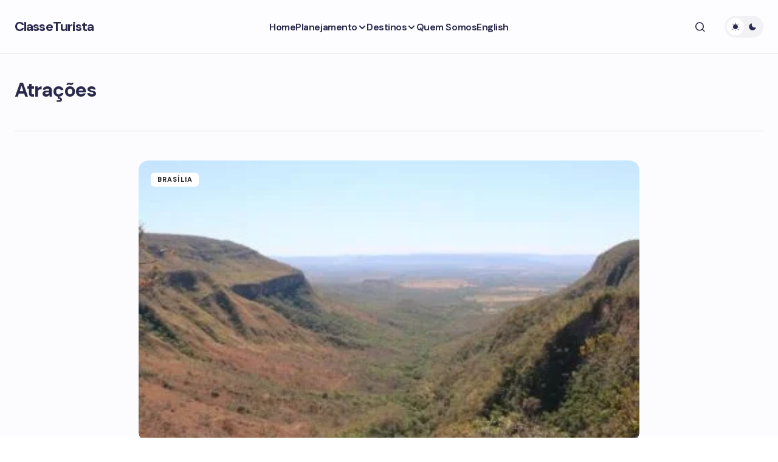

--- FILE ---
content_type: text/html; charset=UTF-8
request_url: https://classeturista.com/tag/atracoes/
body_size: 24273
content:
<!doctype html>
<html lang="pt-PT" prefix="og: https://ogp.me/ns#">
<head>
	<meta charset="UTF-8" />
	<meta name="viewport" content="width=device-width, initial-scale=1" />
	<link rel="profile" href="https://gmpg.org/xfn/11" />

	
<!-- Search Engine Optimization by Rank Math - https://rankmath.com/ -->
<title>Atrações | ClasseTurista</title>
<meta name="robots" content="follow, index, max-snippet:-1, max-video-preview:-1, max-image-preview:large"/>
<link rel="canonical" href="https://classeturista.com/tag/atracoes/" />
<link rel="next" href="https://classeturista.com/tag/atracoes/page/2/" />
<meta property="og:locale" content="pt_PT" />
<meta property="og:type" content="article" />
<meta property="og:title" content="Atrações | ClasseTurista" />
<meta property="og:url" content="https://classeturista.com/tag/atracoes/" />
<meta property="og:site_name" content="ClasseTurista" />
<meta property="article:publisher" content="http://www.facebook.com/classeturista" />
<meta name="twitter:card" content="summary_large_image" />
<meta name="twitter:title" content="Atrações | ClasseTurista" />
<meta name="twitter:label1" content="Artigos" />
<meta name="twitter:data1" content="61" />
<script type="application/ld+json" class="rank-math-schema">{"@context":"https://schema.org","@graph":[{"@type":"Person","@id":"https://classeturista.com/#person","name":"Classe Turista","url":"https://classeturista.com","sameAs":["http://www.facebook.com/classeturista"],"email":"classeturista@gmail.com","image":{"@type":"ImageObject","@id":"https://classeturista.com/#logo","url":"https://classeturista.com/wp-content/uploads/2023/01/ClasseTurista-150x63.png","contentUrl":"https://classeturista.com/wp-content/uploads/2023/01/ClasseTurista-150x63.png","caption":"ClasseTurista","inLanguage":"pt-PT"}},{"@type":"WebSite","@id":"https://classeturista.com/#website","url":"https://classeturista.com","name":"ClasseTurista","publisher":{"@id":"https://classeturista.com/#person"},"inLanguage":"pt-PT"},{"@type":"CollectionPage","@id":"https://classeturista.com/tag/atracoes/#webpage","url":"https://classeturista.com/tag/atracoes/","name":"Atra\u00e7\u00f5es | ClasseTurista","isPartOf":{"@id":"https://classeturista.com/#website"},"inLanguage":"pt-PT"}]}</script>
<!-- /Rank Math WordPress SEO plugin -->

<link rel='dns-prefetch' href='//www.googletagmanager.com' />
<link rel='dns-prefetch' href='//fonts.googleapis.com' />
<link rel='dns-prefetch' href='//pagead2.googlesyndication.com' />
<link href='https://fonts.gstatic.com' crossorigin rel='preconnect' />
<link rel="alternate" type="application/rss+xml" title="ClasseTurista &raquo; Feed" href="https://classeturista.com/feed/" />
<link rel="alternate" type="application/rss+xml" title="ClasseTurista &raquo; Feed de comentários" href="https://classeturista.com/comments/feed/" />
<link rel="alternate" type="application/rss+xml" title="Feed de etiquetas ClasseTurista &raquo; Atrações" href="https://classeturista.com/tag/atracoes/feed/" />
<link rel="alternate" type="application/rss+xml" title="ClasseTurista &raquo; Stories Feed" href="https://classeturista.com/web-stories/feed/"><style id='wp-img-auto-sizes-contain-inline-css'>
img:is([sizes=auto i],[sizes^="auto," i]){contain-intrinsic-size:3000px 1500px}
/*# sourceURL=wp-img-auto-sizes-contain-inline-css */
</style>

<style id='wp-emoji-styles-inline-css'>

	img.wp-smiley, img.emoji {
		display: inline !important;
		border: none !important;
		box-shadow: none !important;
		height: 1em !important;
		width: 1em !important;
		margin: 0 0.07em !important;
		vertical-align: -0.1em !important;
		background: none !important;
		padding: 0 !important;
	}
/*# sourceURL=wp-emoji-styles-inline-css */
</style>
<link rel='stylesheet' id='wp-block-library-css' href='https://classeturista.com/wp-includes/css/dist/block-library/style.min.css?ver=6.9' media='all' />
<style id='global-styles-inline-css'>
:root{--wp--preset--aspect-ratio--square: 1;--wp--preset--aspect-ratio--4-3: 4/3;--wp--preset--aspect-ratio--3-4: 3/4;--wp--preset--aspect-ratio--3-2: 3/2;--wp--preset--aspect-ratio--2-3: 2/3;--wp--preset--aspect-ratio--16-9: 16/9;--wp--preset--aspect-ratio--9-16: 9/16;--wp--preset--color--black: #000000;--wp--preset--color--cyan-bluish-gray: #abb8c3;--wp--preset--color--white: #FFFFFF;--wp--preset--color--pale-pink: #f78da7;--wp--preset--color--vivid-red: #cf2e2e;--wp--preset--color--luminous-vivid-orange: #ff6900;--wp--preset--color--luminous-vivid-amber: #fcb900;--wp--preset--color--light-green-cyan: #7bdcb5;--wp--preset--color--vivid-green-cyan: #00d084;--wp--preset--color--pale-cyan-blue: #8ed1fc;--wp--preset--color--vivid-cyan-blue: #0693e3;--wp--preset--color--vivid-purple: #9b51e0;--wp--preset--color--primary: #29294B;--wp--preset--color--secondary: #696981;--wp--preset--color--layout: #F1F1F1;--wp--preset--color--accent: #5955D1;--wp--preset--color--border: #E1E1E8;--wp--preset--color--blue: #59BACC;--wp--preset--color--green: #58AD69;--wp--preset--color--orange: #FFBC49;--wp--preset--color--red: #e32c26;--wp--preset--color--gray-50: #f8f9fa;--wp--preset--color--gray-100: #f8f9fa;--wp--preset--color--gray-200: #E1E1E8;--wp--preset--gradient--vivid-cyan-blue-to-vivid-purple: linear-gradient(135deg,rgb(6,147,227) 0%,rgb(155,81,224) 100%);--wp--preset--gradient--light-green-cyan-to-vivid-green-cyan: linear-gradient(135deg,rgb(122,220,180) 0%,rgb(0,208,130) 100%);--wp--preset--gradient--luminous-vivid-amber-to-luminous-vivid-orange: linear-gradient(135deg,rgb(252,185,0) 0%,rgb(255,105,0) 100%);--wp--preset--gradient--luminous-vivid-orange-to-vivid-red: linear-gradient(135deg,rgb(255,105,0) 0%,rgb(207,46,46) 100%);--wp--preset--gradient--very-light-gray-to-cyan-bluish-gray: linear-gradient(135deg,rgb(238,238,238) 0%,rgb(169,184,195) 100%);--wp--preset--gradient--cool-to-warm-spectrum: linear-gradient(135deg,rgb(74,234,220) 0%,rgb(151,120,209) 20%,rgb(207,42,186) 40%,rgb(238,44,130) 60%,rgb(251,105,98) 80%,rgb(254,248,76) 100%);--wp--preset--gradient--blush-light-purple: linear-gradient(135deg,rgb(255,206,236) 0%,rgb(152,150,240) 100%);--wp--preset--gradient--blush-bordeaux: linear-gradient(135deg,rgb(254,205,165) 0%,rgb(254,45,45) 50%,rgb(107,0,62) 100%);--wp--preset--gradient--luminous-dusk: linear-gradient(135deg,rgb(255,203,112) 0%,rgb(199,81,192) 50%,rgb(65,88,208) 100%);--wp--preset--gradient--pale-ocean: linear-gradient(135deg,rgb(255,245,203) 0%,rgb(182,227,212) 50%,rgb(51,167,181) 100%);--wp--preset--gradient--electric-grass: linear-gradient(135deg,rgb(202,248,128) 0%,rgb(113,206,126) 100%);--wp--preset--gradient--midnight: linear-gradient(135deg,rgb(2,3,129) 0%,rgb(40,116,252) 100%);--wp--preset--gradient--primary-gradient: var(--cs-color-button);--wp--preset--font-size--small: 13px;--wp--preset--font-size--medium: 20px;--wp--preset--font-size--large: 36px;--wp--preset--font-size--x-large: 42px;--wp--preset--spacing--20: 0.44rem;--wp--preset--spacing--30: 0.67rem;--wp--preset--spacing--40: 1rem;--wp--preset--spacing--50: 1.5rem;--wp--preset--spacing--60: 2.25rem;--wp--preset--spacing--70: 3.38rem;--wp--preset--spacing--80: 5.06rem;--wp--preset--shadow--natural: 6px 6px 9px rgba(0, 0, 0, 0.2);--wp--preset--shadow--deep: 12px 12px 50px rgba(0, 0, 0, 0.4);--wp--preset--shadow--sharp: 6px 6px 0px rgba(0, 0, 0, 0.2);--wp--preset--shadow--outlined: 6px 6px 0px -3px rgb(255, 255, 255), 6px 6px rgb(0, 0, 0);--wp--preset--shadow--crisp: 6px 6px 0px rgb(0, 0, 0);--wp--preset--shadow--standard: 0 5px 25px 0 var(--cs-palete-box-shadow);}:root { --wp--style--global--content-size: 824px;--wp--style--global--wide-size: 1248px; }:where(body) { margin: 0; }.wp-site-blocks > .alignleft { float: left; margin-right: 2em; }.wp-site-blocks > .alignright { float: right; margin-left: 2em; }.wp-site-blocks > .aligncenter { justify-content: center; margin-left: auto; margin-right: auto; }:where(.wp-site-blocks) > * { margin-block-start: 24px; margin-block-end: 0; }:where(.wp-site-blocks) > :first-child { margin-block-start: 0; }:where(.wp-site-blocks) > :last-child { margin-block-end: 0; }:root { --wp--style--block-gap: 24px; }:root :where(.is-layout-flow) > :first-child{margin-block-start: 0;}:root :where(.is-layout-flow) > :last-child{margin-block-end: 0;}:root :where(.is-layout-flow) > *{margin-block-start: 24px;margin-block-end: 0;}:root :where(.is-layout-constrained) > :first-child{margin-block-start: 0;}:root :where(.is-layout-constrained) > :last-child{margin-block-end: 0;}:root :where(.is-layout-constrained) > *{margin-block-start: 24px;margin-block-end: 0;}:root :where(.is-layout-flex){gap: 24px;}:root :where(.is-layout-grid){gap: 24px;}.is-layout-flow > .alignleft{float: left;margin-inline-start: 0;margin-inline-end: 2em;}.is-layout-flow > .alignright{float: right;margin-inline-start: 2em;margin-inline-end: 0;}.is-layout-flow > .aligncenter{margin-left: auto !important;margin-right: auto !important;}.is-layout-constrained > .alignleft{float: left;margin-inline-start: 0;margin-inline-end: 2em;}.is-layout-constrained > .alignright{float: right;margin-inline-start: 2em;margin-inline-end: 0;}.is-layout-constrained > .aligncenter{margin-left: auto !important;margin-right: auto !important;}.is-layout-constrained > :where(:not(.alignleft):not(.alignright):not(.alignfull)){max-width: var(--wp--style--global--content-size);margin-left: auto !important;margin-right: auto !important;}.is-layout-constrained > .alignwide{max-width: var(--wp--style--global--wide-size);}body .is-layout-flex{display: flex;}.is-layout-flex{flex-wrap: wrap;align-items: center;}.is-layout-flex > :is(*, div){margin: 0;}body .is-layout-grid{display: grid;}.is-layout-grid > :is(*, div){margin: 0;}body{padding-top: 0px;padding-right: 0px;padding-bottom: 0px;padding-left: 0px;}a:where(:not(.wp-element-button)){text-decoration: underline;}:root :where(.wp-element-button, .wp-block-button__link){background-color: #32373c;border-width: 0;color: #fff;font-family: inherit;font-size: inherit;font-style: inherit;font-weight: inherit;letter-spacing: inherit;line-height: inherit;padding-top: calc(0.667em + 2px);padding-right: calc(1.333em + 2px);padding-bottom: calc(0.667em + 2px);padding-left: calc(1.333em + 2px);text-decoration: none;text-transform: inherit;}.has-black-color{color: var(--wp--preset--color--black) !important;}.has-cyan-bluish-gray-color{color: var(--wp--preset--color--cyan-bluish-gray) !important;}.has-white-color{color: var(--wp--preset--color--white) !important;}.has-pale-pink-color{color: var(--wp--preset--color--pale-pink) !important;}.has-vivid-red-color{color: var(--wp--preset--color--vivid-red) !important;}.has-luminous-vivid-orange-color{color: var(--wp--preset--color--luminous-vivid-orange) !important;}.has-luminous-vivid-amber-color{color: var(--wp--preset--color--luminous-vivid-amber) !important;}.has-light-green-cyan-color{color: var(--wp--preset--color--light-green-cyan) !important;}.has-vivid-green-cyan-color{color: var(--wp--preset--color--vivid-green-cyan) !important;}.has-pale-cyan-blue-color{color: var(--wp--preset--color--pale-cyan-blue) !important;}.has-vivid-cyan-blue-color{color: var(--wp--preset--color--vivid-cyan-blue) !important;}.has-vivid-purple-color{color: var(--wp--preset--color--vivid-purple) !important;}.has-primary-color{color: var(--wp--preset--color--primary) !important;}.has-secondary-color{color: var(--wp--preset--color--secondary) !important;}.has-layout-color{color: var(--wp--preset--color--layout) !important;}.has-accent-color{color: var(--wp--preset--color--accent) !important;}.has-border-color{color: var(--wp--preset--color--border) !important;}.has-blue-color{color: var(--wp--preset--color--blue) !important;}.has-green-color{color: var(--wp--preset--color--green) !important;}.has-orange-color{color: var(--wp--preset--color--orange) !important;}.has-red-color{color: var(--wp--preset--color--red) !important;}.has-gray-50-color{color: var(--wp--preset--color--gray-50) !important;}.has-gray-100-color{color: var(--wp--preset--color--gray-100) !important;}.has-gray-200-color{color: var(--wp--preset--color--gray-200) !important;}.has-black-background-color{background-color: var(--wp--preset--color--black) !important;}.has-cyan-bluish-gray-background-color{background-color: var(--wp--preset--color--cyan-bluish-gray) !important;}.has-white-background-color{background-color: var(--wp--preset--color--white) !important;}.has-pale-pink-background-color{background-color: var(--wp--preset--color--pale-pink) !important;}.has-vivid-red-background-color{background-color: var(--wp--preset--color--vivid-red) !important;}.has-luminous-vivid-orange-background-color{background-color: var(--wp--preset--color--luminous-vivid-orange) !important;}.has-luminous-vivid-amber-background-color{background-color: var(--wp--preset--color--luminous-vivid-amber) !important;}.has-light-green-cyan-background-color{background-color: var(--wp--preset--color--light-green-cyan) !important;}.has-vivid-green-cyan-background-color{background-color: var(--wp--preset--color--vivid-green-cyan) !important;}.has-pale-cyan-blue-background-color{background-color: var(--wp--preset--color--pale-cyan-blue) !important;}.has-vivid-cyan-blue-background-color{background-color: var(--wp--preset--color--vivid-cyan-blue) !important;}.has-vivid-purple-background-color{background-color: var(--wp--preset--color--vivid-purple) !important;}.has-primary-background-color{background-color: var(--wp--preset--color--primary) !important;}.has-secondary-background-color{background-color: var(--wp--preset--color--secondary) !important;}.has-layout-background-color{background-color: var(--wp--preset--color--layout) !important;}.has-accent-background-color{background-color: var(--wp--preset--color--accent) !important;}.has-border-background-color{background-color: var(--wp--preset--color--border) !important;}.has-blue-background-color{background-color: var(--wp--preset--color--blue) !important;}.has-green-background-color{background-color: var(--wp--preset--color--green) !important;}.has-orange-background-color{background-color: var(--wp--preset--color--orange) !important;}.has-red-background-color{background-color: var(--wp--preset--color--red) !important;}.has-gray-50-background-color{background-color: var(--wp--preset--color--gray-50) !important;}.has-gray-100-background-color{background-color: var(--wp--preset--color--gray-100) !important;}.has-gray-200-background-color{background-color: var(--wp--preset--color--gray-200) !important;}.has-black-border-color{border-color: var(--wp--preset--color--black) !important;}.has-cyan-bluish-gray-border-color{border-color: var(--wp--preset--color--cyan-bluish-gray) !important;}.has-white-border-color{border-color: var(--wp--preset--color--white) !important;}.has-pale-pink-border-color{border-color: var(--wp--preset--color--pale-pink) !important;}.has-vivid-red-border-color{border-color: var(--wp--preset--color--vivid-red) !important;}.has-luminous-vivid-orange-border-color{border-color: var(--wp--preset--color--luminous-vivid-orange) !important;}.has-luminous-vivid-amber-border-color{border-color: var(--wp--preset--color--luminous-vivid-amber) !important;}.has-light-green-cyan-border-color{border-color: var(--wp--preset--color--light-green-cyan) !important;}.has-vivid-green-cyan-border-color{border-color: var(--wp--preset--color--vivid-green-cyan) !important;}.has-pale-cyan-blue-border-color{border-color: var(--wp--preset--color--pale-cyan-blue) !important;}.has-vivid-cyan-blue-border-color{border-color: var(--wp--preset--color--vivid-cyan-blue) !important;}.has-vivid-purple-border-color{border-color: var(--wp--preset--color--vivid-purple) !important;}.has-primary-border-color{border-color: var(--wp--preset--color--primary) !important;}.has-secondary-border-color{border-color: var(--wp--preset--color--secondary) !important;}.has-layout-border-color{border-color: var(--wp--preset--color--layout) !important;}.has-accent-border-color{border-color: var(--wp--preset--color--accent) !important;}.has-border-border-color{border-color: var(--wp--preset--color--border) !important;}.has-blue-border-color{border-color: var(--wp--preset--color--blue) !important;}.has-green-border-color{border-color: var(--wp--preset--color--green) !important;}.has-orange-border-color{border-color: var(--wp--preset--color--orange) !important;}.has-red-border-color{border-color: var(--wp--preset--color--red) !important;}.has-gray-50-border-color{border-color: var(--wp--preset--color--gray-50) !important;}.has-gray-100-border-color{border-color: var(--wp--preset--color--gray-100) !important;}.has-gray-200-border-color{border-color: var(--wp--preset--color--gray-200) !important;}.has-vivid-cyan-blue-to-vivid-purple-gradient-background{background: var(--wp--preset--gradient--vivid-cyan-blue-to-vivid-purple) !important;}.has-light-green-cyan-to-vivid-green-cyan-gradient-background{background: var(--wp--preset--gradient--light-green-cyan-to-vivid-green-cyan) !important;}.has-luminous-vivid-amber-to-luminous-vivid-orange-gradient-background{background: var(--wp--preset--gradient--luminous-vivid-amber-to-luminous-vivid-orange) !important;}.has-luminous-vivid-orange-to-vivid-red-gradient-background{background: var(--wp--preset--gradient--luminous-vivid-orange-to-vivid-red) !important;}.has-very-light-gray-to-cyan-bluish-gray-gradient-background{background: var(--wp--preset--gradient--very-light-gray-to-cyan-bluish-gray) !important;}.has-cool-to-warm-spectrum-gradient-background{background: var(--wp--preset--gradient--cool-to-warm-spectrum) !important;}.has-blush-light-purple-gradient-background{background: var(--wp--preset--gradient--blush-light-purple) !important;}.has-blush-bordeaux-gradient-background{background: var(--wp--preset--gradient--blush-bordeaux) !important;}.has-luminous-dusk-gradient-background{background: var(--wp--preset--gradient--luminous-dusk) !important;}.has-pale-ocean-gradient-background{background: var(--wp--preset--gradient--pale-ocean) !important;}.has-electric-grass-gradient-background{background: var(--wp--preset--gradient--electric-grass) !important;}.has-midnight-gradient-background{background: var(--wp--preset--gradient--midnight) !important;}.has-primary-gradient-gradient-background{background: var(--wp--preset--gradient--primary-gradient) !important;}.has-small-font-size{font-size: var(--wp--preset--font-size--small) !important;}.has-medium-font-size{font-size: var(--wp--preset--font-size--medium) !important;}.has-large-font-size{font-size: var(--wp--preset--font-size--large) !important;}.has-x-large-font-size{font-size: var(--wp--preset--font-size--x-large) !important;}
/*# sourceURL=global-styles-inline-css */
</style>

<link rel='stylesheet' id='c03430c052935636522b5af73126e251-css' href='https://fonts.googleapis.com/css?family=DM+Sans%3A400%2C400i%2C500i%2C500%2C700%2C700i%2C800%2C600&#038;subset=latin%2Clatin-ext%2Ccyrillic%2Ccyrillic-ext%2Cvietnamese&#038;display=swap&#038;ver=1.0.2' media='all' />
<style id='cs-customizer-output-styles-inline-css'>
:root{--cs-light-primary-color:#29294B;--cs-dark-primary-color:#FFFFFF;--cs-light-secondary-color:#696981;--cs-dark-secondary-color:#CDCDCD;--cs-light-accent-color:#5955D1;--cs-dark-accent-color:#FFFFFF;--cs-light-site-background-start:#FDFDFF;--cs-dark-site-background-start:#1C1C1C;--cs-light-site-background-end:#F8F7FF;--cs-dark-site-background-end:#1C1C1C;--cs-light-layout-background:#FFFFFF;--cs-dark-layout-background:#222222;--cs-light-offcanvas-background:#FFFFFF;--cs-dark-offcanvas-background:#222222;--cs-light-header-background:#FDFDFF;--cs-dark-header-background:#1C1C1C;--cs-light-header-submenu-background:#FFFFFF;--cs-dark-header-submenu-background:#222222;--cs-light-header-highlight-background:#F2F2F6;--cs-dark-header-highlight-background:#3D3D3D;--cs-light-input-background:#FFFFFF;--cs-dark-input-background:#222222;--cs-light-input-color:#29294B;--cs-dark-input-color:#FFFFFF;--cs-light-button-background-start:#9895FF;--cs-dark-button-background-start:#434343;--cs-light-button-background-end:#514DCC;--cs-dark-button-background-end:#0F0F0F;--cs-light-button-color:#FFFFFF;--cs-dark-button-color:#FFFFFF;--cs-light-button-hover-background-start:#8E8BFF;--cs-dark-button-hover-background-start:#383838;--cs-light-button-hover-background-end:#4440B4;--cs-dark-button-hover-background-end:#010101;--cs-light-button-hover-color:#FFFFFF;--cs-dark-button-hover-color:#FFFFFF;--cs-light-border-color:#E1E1E8;--cs-dark-border-color:#2E2E2E;--cs-heading-1-font-size:3.25rem;--cs-heading-2-font-size:2.1rem;--cs-heading-3-font-size:2.01rem;--cs-heading-4-font-size:1.5rem;--cs-heading-5-font-size:1.3125rem;--cs-heading-6-font-size:1.125rem;--cs-header-initial-height:88px;--cs-header-height:88px;--cs-header-border-width:0px;--cs-hero-slider-delay-ms:5000;}:root, [data-scheme="light"]{--cs-light-overlay-background-rgb:0,0,0;}:root, [data-scheme="dark"]{--cs-dark-overlay-background-rgb:0,0,0;}.cs-posts-area__home.cs-archive-list{--cs-posts-area-grid-row-gap:40px;--cs-entry-title-font-size:1.5rem;}.cs-posts-area__archive.cs-archive-list{--cs-posts-area-grid-row-gap:40px;--cs-entry-title-font-size:1.5rem;}.cs-read-next .cs-posts-area__read-next{--cs-posts-area-grid-row-gap:40px;}.cs-posts-area__read-next{--cs-entry-title-font-size:1.5rem;}@media (max-width: 991.98px){.cs-posts-area__home.cs-archive-list{--cs-posts-area-grid-row-gap:40px;--cs-entry-title-font-size:1.375rem;}.cs-posts-area__archive.cs-archive-list{--cs-posts-area-grid-row-gap:40px;--cs-entry-title-font-size:1.375rem;}.cs-read-next .cs-posts-area__read-next{--cs-posts-area-grid-row-gap:40px;}.cs-posts-area__read-next{--cs-entry-title-font-size:1.375rem;}}@media (max-width: 575.98px){.cs-posts-area__home.cs-archive-list{--cs-entry-title-font-size:1.375rem;}.cs-posts-area__archive.cs-archive-list{--cs-entry-title-font-size:1.375rem;}.cs-posts-area__read-next{--cs-entry-title-font-size:1.375rem;}}
/*# sourceURL=cs-customizer-output-styles-inline-css */
</style>
<link rel='stylesheet' id='csco-styles-css' href='https://classeturista.com/wp-content/themes/revision/style.css?ver=1.0.2' media='all' />
<style id='csco-styles-inline-css'>

:root {
	/* Base Font */
	--cs-font-base-family: DM Sans;
	--cs-font-base-size: 1rem;
	--cs-font-base-weight: 400;
	--cs-font-base-style: normal;
	--cs-font-base-letter-spacing: normal;
	--cs-font-base-line-height: 1.55;

	/* Primary Font */
	--cs-font-primary-family: DM Sans;
	--cs-font-primary-size: 1rem;
	--cs-font-primary-weight: 800;
	--cs-font-primary-style: normal;
	--cs-font-primary-letter-spacing: -0.03em;
	--cs-font-primary-text-transform: none;
	--cs-font-primary-line-height: 1.2;

	/* Secondary Font */
	--cs-font-secondary-family: DM Sans;
	--cs-font-secondary-size: 0.875rem;
	--cs-font-secondary-weight: 400;
	--cs-font-secondary-style: normal;
	--cs-font-secondary-letter-spacing: normal;
	--cs-font-secondary-text-transform: none;
	--cs-font-secondary-line-height: 1.55;

	/* Section Headings Font */
	--cs-font-section-headings-family: DM Sans;
	--cs-font-section-headings-size: 0.75rem;
	--cs-font-section-headings-weight: 800;
	--cs-font-section-headings-style: normal;
	--cs-font-section-headings-letter-spacing: 0.1em;
	--cs-font-section-headings-text-transform: uppercase;
	--cs-font-section-headings-line-height: 1.2;

	/* Post Title Font Size */
	--cs-font-post-title-family: DM Sans;
	--cs-font-post-title-weight: 700;
	--cs-font-post-title-size: 3.25rem;
	--cs-font-post-title-letter-spacing: -0.05em;
	--cs-font-post-title-line-height: 1.2;

	/* Post Subbtitle */
	--cs-font-post-subtitle-family: DM Sans;
	--cs-font-post-subtitle-weight: 400;
	--cs-font-post-subtitle-size: 1.125rem;
	--cs-font-post-subtitle-letter-spacing: normal;
	--cs-font-post-subtitle-line-height: 1.55;

	/* Post Category Font */
	--cs-font-category-family: DM Sans;
	--cs-font-category-size: 0.6875rem;
	--cs-font-category-weight: 800;
	--cs-font-category-style: normal;
	--cs-font-category-letter-spacing: 0.1em;
	--cs-font-category-text-transform: uppercase;
	--cs-font-category-line-height: 1.2;

	/* Post Meta Font */
	--cs-font-post-meta-family: DM Sans;
	--cs-font-post-meta-size: 0.9375rem;
	--cs-font-post-meta-weight: 600;
	--cs-font-post-meta-style: normal;
	--cs-font-post-meta-letter-spacing: -0.02em;
	--cs-font-post-meta-text-transform: none;
	--cs-font-post-meta-line-height: 1.2;

	/* Post Content */
	--cs-font-post-content-family: DM Sans;
	--cs-font-post-content-weight: 400;
	--cs-font-post-content-size: 1.125rem;
	--cs-font-post-content-letter-spacing: normal;
	--cs-font-post-content-line-height: 1.55;

	/* Input Font */
	--cs-font-input-family: DM Sans;
	--cs-font-input-size: 0.875rem;
	--cs-font-input-weight: 400;
	--cs-font-input-style: normal;
	--cs-font-input-line-height: 1.55;
	--cs-font-input-letter-spacing: normal;
	--cs-font-input-text-transform: none;

	/* Entry Title Font Size */
	--cs-font-entry-title-family: DM Sans;
	--cs-font-entry-title-weight: 700;
	--cs-font-entry-title-letter-spacing: -0.04em;
	--cs-font-entry-title-line-height: 1.2;

	/* Entry Excerpt */
	--cs-font-entry-excerpt-family: DM Sans;
	--cs-font-entry-excerpt-weight: 400;
	--cs-font-entry-excerpt-size: 1rem;
	--cs-font-entry-excerpt-letter-spacing: normal;
	--cs-font-entry-excerpt-line-height: 1.55;

	/* Logos --------------- */

	/* Main Logo */
	--cs-font-main-logo-family: DM Sans;
	--cs-font-main-logo-size: 1.375rem;
	--cs-font-main-logo-weight: 700;
	--cs-font-main-logo-style: normal;
	--cs-font-main-logo-letter-spacing: -0.04em;
	--cs-font-main-logo-text-transform: none;

	/* Footer Logo */
	--cs-font-footer-logo-family: DM Sans;
	--cs-font-footer-logo-size: 1.375rem;
	--cs-font-footer-logo-weight: 700;
	--cs-font-footer-logo-style: normal;
	--cs-font-footer-logo-letter-spacing: -0.04em;
	--cs-font-footer-logo-text-transform: none;

	/* Headings --------------- */

	/* Headings */
	--cs-font-headings-family: DM Sans;
	--cs-font-headings-weight: 700;
	--cs-font-headings-style: normal;
	--cs-font-headings-line-height: 1.2;
	--cs-font-headings-letter-spacing: -0.04em;
	--cs-font-headings-text-transform: none;

	/* Menu Font --------------- */

	/* Menu */
	/* Used for main top level menu elements. */
	--cs-font-menu-family: DM Sans;
	--cs-font-menu-size: 1rem;
	--cs-font-menu-weight: 600;
	--cs-font-menu-style: normal;
	--cs-font-menu-letter-spacing: -0.03em;
	--cs-font-menu-text-transform: none;
	--cs-font-menu-line-height: 1.2;

	/* Submenu Font */
	/* Used for submenu elements. */
	--cs-font-submenu-family: DM Sans;
	--cs-font-submenu-size: 1rem;
	--cs-font-submenu-weight: 600;
	--cs-font-submenu-style: normal;
	--cs-font-submenu-letter-spacing: -0.03em;
	--cs-font-submenu-text-transform: none;
	--cs-font-submenu-line-height: 1.2;

	/* Footer Menu */
	--cs-font-footer-menu-family: DM Sans;
	--cs-font-footer-menu-size: 0.75rem;
	--cs-font-footer-menu-weight: 800;
	--cs-font-footer-menu-style: normal;
	--cs-font-footer-menu-letter-spacing: 0.1em;
	--cs-font-footer-menu-text-transform: uppercase;
	--cs-font-footer-menu-line-height: 1.2;

	/* Footer Submenu Font */
	--cs-font-footer-submenu-family: DM Sans;
	--cs-font-footer-submenu-size: 1rem;
	--cs-font-footer-submenu-weight: 600;
	--cs-font-footer-submenu-style: normal;
	--cs-font-footer-submenu-letter-spacing: -0.03m;
	--cs-font-footer-submenu-text-transform: none;
	--cs-font-footer-submenu-line-height: 1.2;
}

/*# sourceURL=csco-styles-inline-css */
</style>

<!-- Google tag (gtag.js) snippet added by Site Kit -->
<!-- Google Analytics snippet added by Site Kit -->
<script src="https://www.googletagmanager.com/gtag/js?id=GT-MK48M3P" id="google_gtagjs-js" async></script>
<script id="google_gtagjs-js-after">
window.dataLayer = window.dataLayer || [];function gtag(){dataLayer.push(arguments);}
gtag("set","linker",{"domains":["classeturista.com"]});
gtag("js", new Date());
gtag("set", "developer_id.dZTNiMT", true);
gtag("config", "GT-MK48M3P");
//# sourceURL=google_gtagjs-js-after
</script>
<link rel="https://api.w.org/" href="https://classeturista.com/wp-json/" /><link rel="alternate" title="JSON" type="application/json" href="https://classeturista.com/wp-json/wp/v2/tags/106" /><link rel="EditURI" type="application/rsd+xml" title="RSD" href="https://classeturista.com/xmlrpc.php?rsd" />
<meta name="generator" content="WordPress 6.9" />
<meta name="generator" content="Site Kit by Google 1.165.0" />
<!-- Google AdSense meta tags added by Site Kit -->
<meta name="google-adsense-platform-account" content="ca-host-pub-2644536267352236">
<meta name="google-adsense-platform-domain" content="sitekit.withgoogle.com">
<!-- End Google AdSense meta tags added by Site Kit -->

<!-- Google AdSense snippet added by Site Kit -->
<script async src="https://pagead2.googlesyndication.com/pagead/js/adsbygoogle.js?client=ca-pub-4654022467329316&amp;host=ca-host-pub-2644536267352236" crossorigin="anonymous"></script>

<!-- End Google AdSense snippet added by Site Kit -->
<link rel="icon" href="https://classeturista.com/wp-content/uploads/2022/12/cropped-avatar-lg-32x32.png" sizes="32x32" />
<link rel="icon" href="https://classeturista.com/wp-content/uploads/2022/12/cropped-avatar-lg-192x192.png" sizes="192x192" />
<link rel="apple-touch-icon" href="https://classeturista.com/wp-content/uploads/2022/12/cropped-avatar-lg-180x180.png" />
<meta name="msapplication-TileImage" content="https://classeturista.com/wp-content/uploads/2022/12/cropped-avatar-lg-270x270.png" />
		<style id="wp-custom-css">
			.wp-block-quote {
    quotes: none !important;
}

.wp-block-quote::before,
.wp-block-quote::after {
    content: "" !important;
}

.cs-logo-once span {
    background: linear-gradient(180deg, #9895FF 0%, #514DCC 100%) !important;
    -webkit-background-clip: text !important;
    -webkit-text-fill-color: transparent !important;
}

blockquote {
  quotes: none !important;
}

blockquote p {
  margin-top: 0 !important;
	  text-align: justify !important;
}

blockquote::before,
blockquote::after {
  content: none !important;
}
		</style>
		</head>

<body class="archive tag tag-atracoes tag-106 wp-custom-logo wp-embed-responsive wp-theme-revision cs-page-layout-disabled cs-navbar-smart-enabled cs-sticky-sidebar-enabled cs-stick-to-top" data-scheme='auto'>



	<div class="cs-site-overlay"></div>

	<div class="cs-offcanvas">
		<div class="cs-offcanvas__header">
			
					<div class="cs-logo">
			<a class="cs-header__logo cs-logo-once " href="https://classeturista.com/">
				ClasseTurista			</a>

					</div>
		
			<nav class="cs-offcanvas__nav">
				<span class="cs-offcanvas__toggle" role="button" aria-label="Close mobile menu button"><i class="cs-icon cs-icon-x"></i></span>
			</nav>

					</div>
		<aside class="cs-offcanvas__sidebar">
			<div class="cs-offcanvas__inner cs-offcanvas__area cs-widget-area">
				<div class="widget widget_nav_menu"><div class="menu-principal-container"><ul id="menu-principal" class="menu"><li id="menu-item-2863" class="menu-item menu-item-type-custom menu-item-object-custom menu-item-home menu-item-2863"><a href="https://classeturista.com">Home</a></li>
<li id="menu-item-467" class="menu-item menu-item-type-taxonomy menu-item-object-category menu-item-has-children menu-item-467"><a href="https://classeturista.com/pt/planejamento/">Planejamento</a>
<ul class="sub-menu">
	<li id="menu-item-1155" class="menu-item menu-item-type-taxonomy menu-item-object-category menu-item-1155"><a href="https://classeturista.com/pt/aereas/">Companhias Aéreas</a></li>
	<li id="menu-item-1156" class="menu-item menu-item-type-taxonomy menu-item-object-category menu-item-1156"><a href="https://classeturista.com/pt/business/">Classe Executiva</a></li>
	<li id="menu-item-818" class="menu-item menu-item-type-taxonomy menu-item-object-category menu-item-818"><a href="https://classeturista.com/pt/docs/">Documentação</a></li>
	<li id="menu-item-12013" class="menu-item menu-item-type-taxonomy menu-item-object-category menu-item-12013"><a href="https://classeturista.com/pt/hotel/">Hotel</a></li>
	<li id="menu-item-473" class="menu-item menu-item-type-taxonomy menu-item-object-category menu-item-473"><a href="https://classeturista.com/pt/moeda/">Moeda</a></li>
	<li id="menu-item-474" class="menu-item menu-item-type-taxonomy menu-item-object-category menu-item-474"><a href="https://classeturista.com/pt/passagens/">Passagens Aéreas</a></li>
	<li id="menu-item-579" class="menu-item menu-item-type-taxonomy menu-item-object-category menu-item-579"><a href="https://classeturista.com/saude/">Saúde</a></li>
	<li id="menu-item-471" class="menu-item menu-item-type-taxonomy menu-item-object-category menu-item-471"><a href="https://classeturista.com/pt/app/">Sites e Aplicativos</a></li>
	<li id="menu-item-475" class="menu-item menu-item-type-taxonomy menu-item-object-category menu-item-475"><a href="https://classeturista.com/pt/vistos/">Vistos</a></li>
</ul>
</li>
<li id="menu-item-11085" class="menu-item menu-item-type-custom menu-item-object-custom menu-item-has-children menu-item-11085"><a href="#">Destinos</a>
<ul class="sub-menu">
	<li id="menu-item-2674" class="menu-item menu-item-type-taxonomy menu-item-object-category menu-item-2674"><a href="https://classeturista.com/pt/brasil/">Brasil</a></li>
	<li id="menu-item-19584" class="menu-item menu-item-type-custom menu-item-object-custom menu-item-has-children menu-item-19584"><a href="#">Américas</a>
	<ul class="sub-menu">
		<li id="menu-item-2677" class="menu-item menu-item-type-taxonomy menu-item-object-category menu-item-2677"><a href="https://classeturista.com/pt/argentina/">Argentina</a></li>
		<li id="menu-item-3603" class="menu-item menu-item-type-taxonomy menu-item-object-category menu-item-3603"><a href="https://classeturista.com/pt/canada/">Canadá</a></li>
		<li id="menu-item-2678" class="menu-item menu-item-type-taxonomy menu-item-object-category menu-item-2678"><a href="https://classeturista.com/pt/chile/">Chile</a></li>
		<li id="menu-item-2679" class="menu-item menu-item-type-taxonomy menu-item-object-category menu-item-2679"><a href="https://classeturista.com/pt/colombia/">Colômbia</a></li>
		<li id="menu-item-10280" class="menu-item menu-item-type-taxonomy menu-item-object-category menu-item-10280"><a href="https://classeturista.com/pt/equador/">Equador</a></li>
		<li id="menu-item-8950" class="menu-item menu-item-type-taxonomy menu-item-object-category menu-item-8950"><a href="https://classeturista.com/pt/eua/">Estados Unidos</a></li>
		<li id="menu-item-2680" class="menu-item menu-item-type-taxonomy menu-item-object-category menu-item-2680"><a href="https://classeturista.com/pt/mexico/">México</a></li>
		<li id="menu-item-4621" class="menu-item menu-item-type-taxonomy menu-item-object-category menu-item-4621"><a href="https://classeturista.com/pt/paraguai/">Paraguai</a></li>
		<li id="menu-item-3101" class="menu-item menu-item-type-taxonomy menu-item-object-category menu-item-3101"><a href="https://classeturista.com/pt/peru/">Peru</a></li>
		<li id="menu-item-17900" class="menu-item menu-item-type-taxonomy menu-item-object-category menu-item-17900"><a href="https://classeturista.com/pt/uruguai/">Uruguai</a></li>
	</ul>
</li>
	<li id="menu-item-12555" class="menu-item menu-item-type-custom menu-item-object-custom menu-item-has-children menu-item-12555"><a href="#">África</a>
	<ul class="sub-menu">
		<li id="menu-item-10164" class="menu-item menu-item-type-taxonomy menu-item-object-category menu-item-10164"><a href="https://classeturista.com/pt/africadosul/">África do Sul</a></li>
		<li id="menu-item-4624" class="menu-item menu-item-type-taxonomy menu-item-object-category menu-item-4624"><a href="https://classeturista.com/pt/egito/">Egito</a></li>
		<li id="menu-item-4622" class="menu-item menu-item-type-taxonomy menu-item-object-category menu-item-4622"><a href="https://classeturista.com/pt/marrocos/">Marrocos</a></li>
	</ul>
</li>
	<li id="menu-item-19586" class="menu-item menu-item-type-custom menu-item-object-custom menu-item-has-children menu-item-19586"><a href="#">Ásia</a>
	<ul class="sub-menu">
		<li id="menu-item-3342" class="menu-item menu-item-type-taxonomy menu-item-object-category menu-item-3342"><a href="https://classeturista.com/pt/china/">China</a></li>
		<li id="menu-item-8954" class="menu-item menu-item-type-taxonomy menu-item-object-category menu-item-8954"><a href="https://classeturista.com/pt/filipinas/">Filipinas</a></li>
		<li id="menu-item-4434" class="menu-item menu-item-type-taxonomy menu-item-object-category menu-item-4434"><a href="https://classeturista.com/pt/malasia/">Malásia</a></li>
		<li id="menu-item-8955" class="menu-item menu-item-type-taxonomy menu-item-object-category menu-item-8955"><a href="https://classeturista.com/pt/myanmar/">Myanmar</a></li>
		<li id="menu-item-3343" class="menu-item menu-item-type-taxonomy menu-item-object-category menu-item-3343"><a href="https://classeturista.com/pt/tailandia/">Tailândia</a></li>
		<li id="menu-item-4244" class="menu-item menu-item-type-taxonomy menu-item-object-category menu-item-4244"><a href="https://classeturista.com/pt/singapura/">Singapura</a></li>
		<li id="menu-item-3656" class="menu-item menu-item-type-taxonomy menu-item-object-category menu-item-3656"><a href="https://classeturista.com/pt/vietna/">Vietnã</a></li>
	</ul>
</li>
	<li id="menu-item-19585" class="menu-item menu-item-type-custom menu-item-object-custom menu-item-has-children menu-item-19585"><a href="#">Europa</a>
	<ul class="sub-menu">
		<li id="menu-item-2685" class="menu-item menu-item-type-taxonomy menu-item-object-category menu-item-2685"><a href="https://classeturista.com/pt/belgica/">Bélgica</a></li>
		<li id="menu-item-5818" class="menu-item menu-item-type-taxonomy menu-item-object-category menu-item-5818"><a href="https://classeturista.com/pt/croacia/">Croácia</a></li>
		<li id="menu-item-2856" class="menu-item menu-item-type-taxonomy menu-item-object-category menu-item-2856"><a href="https://classeturista.com/pt/eslovaquia/">Eslováquia</a></li>
		<li id="menu-item-5819" class="menu-item menu-item-type-taxonomy menu-item-object-category menu-item-5819"><a href="https://classeturista.com/pt/eslovenia/">Eslovênia</a></li>
		<li id="menu-item-5817" class="menu-item menu-item-type-taxonomy menu-item-object-category menu-item-5817"><a href="https://classeturista.com/pt/franca/">França</a></li>
		<li id="menu-item-8953" class="menu-item menu-item-type-taxonomy menu-item-object-category menu-item-8953"><a href="https://classeturista.com/pt/grecia/">Grécia</a></li>
		<li id="menu-item-8952" class="menu-item menu-item-type-taxonomy menu-item-object-category menu-item-8952"><a href="https://classeturista.com/pt/hungria/">Hungria</a></li>
		<li id="menu-item-2686" class="menu-item menu-item-type-taxonomy menu-item-object-category menu-item-2686"><a href="https://classeturista.com/pt/portugal/">Portugal</a></li>
		<li id="menu-item-8951" class="menu-item menu-item-type-taxonomy menu-item-object-category menu-item-8951"><a href="https://classeturista.com/pt/ucrania/">Ucrânia</a></li>
	</ul>
</li>
	<li id="menu-item-19587" class="menu-item menu-item-type-custom menu-item-object-custom menu-item-has-children menu-item-19587"><a href="#">Oriente Médio</a>
	<ul class="sub-menu">
		<li id="menu-item-3210" class="menu-item menu-item-type-taxonomy menu-item-object-category menu-item-3210"><a href="https://classeturista.com/pt/emirados/">Emirados Árabes Unidos</a></li>
		<li id="menu-item-3211" class="menu-item menu-item-type-taxonomy menu-item-object-category menu-item-3211"><a href="https://classeturista.com/pt/turquia/">Turquia</a></li>
	</ul>
</li>
</ul>
</li>
<li id="menu-item-10282" class="menu-item menu-item-type-post_type menu-item-object-page menu-item-10282"><a href="https://classeturista.com/about/">Quem Somos</a></li>
<li id="menu-item-11086" class="menu-item menu-item-type-taxonomy menu-item-object-category menu-item-11086"><a href="https://classeturista.com/en/">English</a></li>
</ul></div></div>
				
				
				<div class="cs-offcanvas__bottombar">
					
<div class="cs-social">
						<a class="cs-social__link" href="http://instagram.com/classeturista" target="_blank" title="Instagram">
									<svg xmlns="http://www.w3.org/2000/svg" width="24" height="24" viewBox="0 0 24 24" fill="none" ><path d="M7.85844 2.06995C6.79443 2.12015 6.06783 2.28995 5.43263 2.53955C4.77523 2.79575 4.21802 3.13955 3.66362 3.69596C3.10922 4.25236 2.76782 4.80996 2.51342 5.46836C2.26722 6.10497 2.10042 6.83217 2.05342 7.89677C2.00642 8.96138 1.99602 9.30358 2.00122 12.0192C2.00642 14.7348 2.01842 15.0752 2.07002 16.142C2.12082 17.2058 2.29002 17.9322 2.53962 18.5676C2.79622 19.225 3.13962 19.782 3.69622 20.3366C4.25282 20.8912 4.81003 21.2318 5.47003 21.4866C6.10603 21.7324 6.83343 21.9 7.89784 21.9466C8.96224 21.9932 9.30484 22.004 12.0197 21.9988C14.7345 21.9936 15.0763 21.9816 16.1429 21.931C17.2095 21.8804 17.9321 21.71 18.5677 21.4616C19.2251 21.2044 19.7825 20.8616 20.3367 20.3048C20.8909 19.748 21.2321 19.19 21.4863 18.5312C21.7327 17.8952 21.9001 17.1678 21.9463 16.1042C21.9929 15.0368 22.0039 14.696 21.9987 11.9808C21.9935 9.26558 21.9813 8.92518 21.9307 7.85877C21.8801 6.79237 21.7107 6.06817 21.4613 5.43236C21.2043 4.77496 20.8613 4.21836 20.3049 3.66336C19.7485 3.10835 19.1901 2.76735 18.5315 2.51375C17.8951 2.26755 17.1681 2.09975 16.1037 2.05375C15.0393 2.00775 14.6967 1.99595 11.9809 2.00115C9.26504 2.00635 8.92504 2.01795 7.85844 2.06995ZM7.97524 20.1476C7.00023 20.1052 6.47083 19.9432 6.11803 19.8076C5.65083 19.6276 5.31803 19.41 4.96643 19.0618C4.61483 18.7136 4.39882 18.3796 4.21642 17.9134C4.07942 17.5606 3.91442 17.0318 3.86882 16.0568C3.81922 15.003 3.80882 14.6866 3.80302 12.0168C3.79722 9.34698 3.80742 9.03098 3.85362 7.97677C3.89522 7.00257 4.05822 6.47257 4.19362 6.11997C4.37362 5.65216 4.59043 5.31996 4.93943 4.96856C5.28843 4.61716 5.62143 4.40076 6.08803 4.21836C6.44043 4.08076 6.96923 3.91716 7.94384 3.87076C8.99844 3.82076 9.31444 3.81076 11.9839 3.80496C14.6533 3.79916 14.9701 3.80916 16.0251 3.85556C16.9993 3.89796 17.5295 4.05936 17.8817 4.19556C18.3491 4.37556 18.6817 4.59176 19.0331 4.94136C19.3845 5.29096 19.6011 5.62276 19.7835 6.09037C19.9213 6.44177 20.0849 6.97037 20.1309 7.94557C20.1811 9.00018 20.1925 9.31638 20.1973 11.9856C20.2021 14.6548 20.1927 14.9718 20.1465 16.0256C20.1039 17.0006 19.9423 17.5302 19.8065 17.8834C19.6265 18.3504 19.4095 18.6834 19.0603 19.0346C18.7111 19.3858 18.3785 19.6022 17.9117 19.7846C17.5597 19.922 17.0303 20.086 16.0565 20.1324C15.0019 20.182 14.6859 20.1924 12.0155 20.1982C9.34504 20.204 9.03004 20.1932 7.97544 20.1476M16.1275 6.65537C16.1279 6.89272 16.1986 7.12463 16.3308 7.32176C16.463 7.51888 16.6507 7.67238 16.8702 7.76283C17.0896 7.85327 17.331 7.87661 17.5637 7.82989C17.7964 7.78317 18.01 7.66848 18.1776 7.50034C18.3451 7.3322 18.459 7.11815 18.5049 6.88527C18.5507 6.65239 18.5265 6.41113 18.4352 6.19202C18.344 5.97291 18.1898 5.78578 17.9922 5.65429C17.7946 5.52281 17.5624 5.45289 17.3251 5.45336C17.0069 5.454 16.702 5.58098 16.4774 5.80639C16.2528 6.0318 16.1269 6.33718 16.1275 6.65537ZM6.86543 12.01C6.87103 14.846 9.17424 17.1398 12.0097 17.1344C14.8451 17.129 17.1405 14.826 17.1351 11.99C17.1297 9.15398 14.8259 6.85957 11.9901 6.86517C9.15424 6.87077 6.86003 9.17438 6.86543 12.01ZM8.66664 12.0064C8.66534 11.3471 8.85956 10.7022 9.22476 10.1533C9.58995 9.60444 10.1097 9.17616 10.7183 8.92265C11.3269 8.66915 11.997 8.60181 12.6439 8.72915C13.2908 8.85649 13.8853 9.17279 14.3524 9.63805C14.8196 10.1033 15.1382 10.6966 15.2681 11.343C15.398 11.9894 15.3333 12.6597 15.0822 13.2693C14.8311 13.8789 14.4049 14.4004 13.8575 14.7677C13.31 15.1351 12.6659 15.3319 12.0067 15.3332C11.5689 15.3341 11.1352 15.2488 10.7304 15.0821C10.3257 14.9154 9.95768 14.6706 9.64752 14.3617C9.33736 14.0527 9.0911 13.6857 8.9228 13.2816C8.7545 12.8775 8.66745 12.4442 8.66664 12.0064Z" fill="#29294B"/></svg>							</a>
								<a class="cs-social__link" href="http://Facebook.com/classeturista" target="_blank" title="Facebook">
									<svg xmlns="http://www.w3.org/2000/svg" width="24" height="24" viewBox="0 0 24 24" fill="none" ><path d="M12 2C6.477 2 2 6.477 2 12C2 16.991 5.657 21.128 10.438 21.879V14.89H7.898V12H10.438V9.797C10.438 7.291 11.93 5.907 14.215 5.907C15.309 5.907 16.453 6.102 16.453 6.102V8.562H15.193C13.95 8.562 13.563 9.333 13.563 10.124V12H16.336L15.893 14.89H13.563V21.879C18.343 21.129 22 16.99 22 12C22 6.477 17.523 2 12 2Z" fill="#29294B"/></svg>							</a>
								<a class="cs-social__link" href="http://youtube.com/@classeturista" target="_blank" title="Youtube">
									<svg xmlns="http://www.w3.org/2000/svg" width="24" height="24" viewBox="0 0 20 20"><path d="M8.2 13L12.871 10.3L8.2 7.6V13ZM18.604 5.953C18.721 6.376 18.802 6.943 18.856 7.663C18.919 8.383 18.946 9.004 18.946 9.544L19 10.3C19 12.271 18.856 13.72 18.604 14.647C18.379 15.457 17.857 15.979 17.047 16.204C16.624 16.321 15.85 16.402 14.662 16.456C13.492 16.519 12.421 16.546 11.431 16.546L10 16.6C6.229 16.6 3.88 16.456 2.953 16.204C2.143 15.979 1.621 15.457 1.396 14.647C1.279 14.224 1.198 13.657 1.144 12.937C1.081 12.217 1.054 11.596 1.054 11.056L1 10.3C1 8.329 1.144 6.88 1.396 5.953C1.621 5.143 2.143 4.621 2.953 4.396C3.376 4.279 4.15 4.198 5.338 4.144C6.508 4.081 7.579 4.054 8.569 4.054L10 4C13.771 4 16.12 4.144 17.047 4.396C17.857 4.621 18.379 5.143 18.604 5.953Z"/></svg>							</a>
									</div>
			<span class="cs-site-scheme-toggle cs-offcanvas__scheme-toggle" role="button" aria-label="Scheme Toggle">
				<span class="cs-header__scheme-toggle-icons">
					<span class="cs-header__scheme-cs-icon-box cs-light-mode" data-mode="light"><i class="cs-header__scheme-toggle-icon cs-icon cs-icon-light-mode"></i></span>
					<span class="cs-header__scheme-cs-icon-box cs-dark-mode" data-mode="dark"><i class="cs-header__scheme-toggle-icon cs-icon cs-icon-dark-mode"></i></span>
				</span>
			</span>
						</div>
			</div>
		</aside>
	</div>
	
<div id="page" class="cs-site">

	
	<div class="cs-site-inner">

		
		
<div class="cs-header-before"></div>

<header class="cs-header cs-header-stretch">
	<div class="cs-container">
		<div class="cs-header__inner cs-header__inner-desktop">
			<div class="cs-header__col cs-col-left">
										<div class="cs-logo">
			<a class="cs-header__logo cs-logo-once " href="https://classeturista.com/">
				ClasseTurista			</a>

					</div>
					</div>

							<div class="cs-header__col cs-col-center">
					<nav class="cs-header__nav"><ul id="menu-principal-1" class="cs-header__nav-inner"><li class="menu-item menu-item-type-custom menu-item-object-custom menu-item-home menu-item-2863"><a href="https://classeturista.com"><span><span>Home</span></span></a></li>
<li class="menu-item menu-item-type-taxonomy menu-item-object-category menu-item-has-children menu-item-467"><a href="https://classeturista.com/pt/planejamento/"><span><span>Planejamento</span></span></a>
<ul class="sub-menu">
	<li class="menu-item menu-item-type-taxonomy menu-item-object-category menu-item-1155"><a href="https://classeturista.com/pt/aereas/"><span>Companhias Aéreas</span></a></li>
	<li class="menu-item menu-item-type-taxonomy menu-item-object-category menu-item-1156"><a href="https://classeturista.com/pt/business/"><span>Classe Executiva</span></a></li>
	<li class="menu-item menu-item-type-taxonomy menu-item-object-category menu-item-818"><a href="https://classeturista.com/pt/docs/"><span>Documentação</span></a></li>
	<li class="menu-item menu-item-type-taxonomy menu-item-object-category menu-item-12013"><a href="https://classeturista.com/pt/hotel/"><span>Hotel</span></a></li>
	<li class="menu-item menu-item-type-taxonomy menu-item-object-category menu-item-473"><a href="https://classeturista.com/pt/moeda/"><span>Moeda</span></a></li>
	<li class="menu-item menu-item-type-taxonomy menu-item-object-category menu-item-474"><a href="https://classeturista.com/pt/passagens/"><span>Passagens Aéreas</span></a></li>
	<li class="menu-item menu-item-type-taxonomy menu-item-object-category menu-item-579"><a href="https://classeturista.com/saude/"><span>Saúde</span></a></li>
	<li class="menu-item menu-item-type-taxonomy menu-item-object-category menu-item-471"><a href="https://classeturista.com/pt/app/"><span>Sites e Aplicativos</span></a></li>
	<li class="menu-item menu-item-type-taxonomy menu-item-object-category menu-item-475"><a href="https://classeturista.com/pt/vistos/"><span>Vistos</span></a></li>
</ul>
</li>
<li class="menu-item menu-item-type-custom menu-item-object-custom menu-item-has-children menu-item-11085"><a href="#" class="menu-item-without-link"><span><span>Destinos</span></span></a>
<ul class="sub-menu">
	<li class="menu-item menu-item-type-taxonomy menu-item-object-category menu-item-2674"><a href="https://classeturista.com/pt/brasil/"><span>Brasil</span></a></li>
	<li class="menu-item menu-item-type-custom menu-item-object-custom menu-item-has-children menu-item-19584"><a href="#" class="menu-item-without-link"><span>Américas</span></a>
	<ul class="sub-menu">
		<li class="menu-item menu-item-type-taxonomy menu-item-object-category menu-item-2677"><a href="https://classeturista.com/pt/argentina/"><span>Argentina</span></a></li>
		<li class="menu-item menu-item-type-taxonomy menu-item-object-category menu-item-3603"><a href="https://classeturista.com/pt/canada/"><span>Canadá</span></a></li>
		<li class="menu-item menu-item-type-taxonomy menu-item-object-category menu-item-2678"><a href="https://classeturista.com/pt/chile/"><span>Chile</span></a></li>
		<li class="menu-item menu-item-type-taxonomy menu-item-object-category menu-item-2679"><a href="https://classeturista.com/pt/colombia/"><span>Colômbia</span></a></li>
		<li class="menu-item menu-item-type-taxonomy menu-item-object-category menu-item-10280"><a href="https://classeturista.com/pt/equador/"><span>Equador</span></a></li>
		<li class="menu-item menu-item-type-taxonomy menu-item-object-category menu-item-8950"><a href="https://classeturista.com/pt/eua/"><span>Estados Unidos</span></a></li>
		<li class="menu-item menu-item-type-taxonomy menu-item-object-category menu-item-2680"><a href="https://classeturista.com/pt/mexico/"><span>México</span></a></li>
		<li class="menu-item menu-item-type-taxonomy menu-item-object-category menu-item-4621"><a href="https://classeturista.com/pt/paraguai/"><span>Paraguai</span></a></li>
		<li class="menu-item menu-item-type-taxonomy menu-item-object-category menu-item-3101"><a href="https://classeturista.com/pt/peru/"><span>Peru</span></a></li>
		<li class="menu-item menu-item-type-taxonomy menu-item-object-category menu-item-17900"><a href="https://classeturista.com/pt/uruguai/"><span>Uruguai</span></a></li>
	</ul>
</li>
	<li class="menu-item menu-item-type-custom menu-item-object-custom menu-item-has-children menu-item-12555"><a href="#" class="menu-item-without-link"><span>África</span></a>
	<ul class="sub-menu">
		<li class="menu-item menu-item-type-taxonomy menu-item-object-category menu-item-10164"><a href="https://classeturista.com/pt/africadosul/"><span>África do Sul</span></a></li>
		<li class="menu-item menu-item-type-taxonomy menu-item-object-category menu-item-4624"><a href="https://classeturista.com/pt/egito/"><span>Egito</span></a></li>
		<li class="menu-item menu-item-type-taxonomy menu-item-object-category menu-item-4622"><a href="https://classeturista.com/pt/marrocos/"><span>Marrocos</span></a></li>
	</ul>
</li>
	<li class="menu-item menu-item-type-custom menu-item-object-custom menu-item-has-children menu-item-19586"><a href="#" class="menu-item-without-link"><span>Ásia</span></a>
	<ul class="sub-menu">
		<li class="menu-item menu-item-type-taxonomy menu-item-object-category menu-item-3342"><a href="https://classeturista.com/pt/china/"><span>China</span></a></li>
		<li class="menu-item menu-item-type-taxonomy menu-item-object-category menu-item-8954"><a href="https://classeturista.com/pt/filipinas/"><span>Filipinas</span></a></li>
		<li class="menu-item menu-item-type-taxonomy menu-item-object-category menu-item-4434"><a href="https://classeturista.com/pt/malasia/"><span>Malásia</span></a></li>
		<li class="menu-item menu-item-type-taxonomy menu-item-object-category menu-item-8955"><a href="https://classeturista.com/pt/myanmar/"><span>Myanmar</span></a></li>
		<li class="menu-item menu-item-type-taxonomy menu-item-object-category menu-item-3343"><a href="https://classeturista.com/pt/tailandia/"><span>Tailândia</span></a></li>
		<li class="menu-item menu-item-type-taxonomy menu-item-object-category menu-item-4244"><a href="https://classeturista.com/pt/singapura/"><span>Singapura</span></a></li>
		<li class="menu-item menu-item-type-taxonomy menu-item-object-category menu-item-3656"><a href="https://classeturista.com/pt/vietna/"><span>Vietnã</span></a></li>
	</ul>
</li>
	<li class="menu-item menu-item-type-custom menu-item-object-custom menu-item-has-children menu-item-19585"><a href="#" class="menu-item-without-link"><span>Europa</span></a>
	<ul class="sub-menu">
		<li class="menu-item menu-item-type-taxonomy menu-item-object-category menu-item-2685"><a href="https://classeturista.com/pt/belgica/"><span>Bélgica</span></a></li>
		<li class="menu-item menu-item-type-taxonomy menu-item-object-category menu-item-5818"><a href="https://classeturista.com/pt/croacia/"><span>Croácia</span></a></li>
		<li class="menu-item menu-item-type-taxonomy menu-item-object-category menu-item-2856"><a href="https://classeturista.com/pt/eslovaquia/"><span>Eslováquia</span></a></li>
		<li class="menu-item menu-item-type-taxonomy menu-item-object-category menu-item-5819"><a href="https://classeturista.com/pt/eslovenia/"><span>Eslovênia</span></a></li>
		<li class="menu-item menu-item-type-taxonomy menu-item-object-category menu-item-5817"><a href="https://classeturista.com/pt/franca/"><span>França</span></a></li>
		<li class="menu-item menu-item-type-taxonomy menu-item-object-category menu-item-8953"><a href="https://classeturista.com/pt/grecia/"><span>Grécia</span></a></li>
		<li class="menu-item menu-item-type-taxonomy menu-item-object-category menu-item-8952"><a href="https://classeturista.com/pt/hungria/"><span>Hungria</span></a></li>
		<li class="menu-item menu-item-type-taxonomy menu-item-object-category menu-item-2686"><a href="https://classeturista.com/pt/portugal/"><span>Portugal</span></a></li>
		<li class="menu-item menu-item-type-taxonomy menu-item-object-category menu-item-8951"><a href="https://classeturista.com/pt/ucrania/"><span>Ucrânia</span></a></li>
	</ul>
</li>
	<li class="menu-item menu-item-type-custom menu-item-object-custom menu-item-has-children menu-item-19587"><a href="#" class="menu-item-without-link"><span>Oriente Médio</span></a>
	<ul class="sub-menu">
		<li class="menu-item menu-item-type-taxonomy menu-item-object-category menu-item-3210"><a href="https://classeturista.com/pt/emirados/"><span>Emirados Árabes Unidos</span></a></li>
		<li class="menu-item menu-item-type-taxonomy menu-item-object-category menu-item-3211"><a href="https://classeturista.com/pt/turquia/"><span>Turquia</span></a></li>
	</ul>
</li>
</ul>
</li>
<li class="menu-item menu-item-type-post_type menu-item-object-page menu-item-10282"><a href="https://classeturista.com/about/"><span><span>Quem Somos</span></span></a></li>
<li class="menu-item menu-item-type-taxonomy menu-item-object-category menu-item-11086"><a href="https://classeturista.com/en/"><span><span>English</span></span></a></li>
</ul></nav>				</div>
			
							<div class="cs-header__col cs-col-right">
							<span class="cs-header__search-toggle" role="button" aria-label="Search">
			<i class="cs-icon cs-icon-search"></i>
		</span>
					<span class="cs-site-scheme-toggle cs-header__scheme-toggle" role="button" aria-label="Dark mode toggle button">
				<span class="cs-header__scheme-toggle-icons">
					<span class="cs-header__scheme-cs-icon-box cs-light-mode" data-mode="light"><i class="cs-header__scheme-toggle-icon cs-icon cs-icon-light-mode"></i></span>
					<span class="cs-header__scheme-cs-icon-box cs-dark-mode" data-mode="dark"><i class="cs-header__scheme-toggle-icon cs-icon cs-icon-dark-mode"></i></span>
				</span>
			</span>
						</div>
					</div>

		
<div class="cs-header__inner cs-header__inner-mobile">
	<div class="cs-header__col cs-col-left">
						<span class="cs-header__offcanvas-toggle " role="button" aria-label="Mobile menu button">
					<i class="cs-icon cs-icon-menu1"></i>
				</span>
				</div>
	<div class="cs-header__col cs-col-center">
				<div class="cs-logo">
			<a class="cs-header__logo cs-logo-once " href="https://classeturista.com/">
				ClasseTurista			</a>

					</div>
			</div>
			<div class="cs-header__col cs-col-right">
					<span class="cs-header__search-toggle" role="button" aria-label="Search">
			<i class="cs-icon cs-icon-search"></i>
		</span>
				</div>
	</div>
		
<div class="cs-search-overlay"></div>

<div class="cs-search">
	<div class="cs-search__header">
				<h2>What are You Looking For?</h2>
		
		<span class="cs-search__close" role="button" aria-label="Close search button">
			<i class="cs-icon cs-icon-x"></i>
		</span>
	</div>

	<div class="cs-search__form-container">
		
<form role="search" method="get" class="cs-search__form cs-form-box" action="https://classeturista.com/">
	<div class="cs-search__group cs-form-group">
		<input required class="cs-search__input" type="search" value="" name="s" placeholder="Start Typing" role="searchbox">

		<button class="cs-search__submit" aria-label="Search" type="submit">
			Search		</button>
	</div>
</form>
	</div>

			<div class="cs-search__content">
			<div class="cs-entry__post-meta">
				<div class="cs-meta-category">
					<ul class="post-categories">
													<li>
								<a href="https://classeturista.com/pt/hotel/" rel="category tag">
									Hotel								</a>
							</li>
													<li>
								<a href="https://classeturista.com/pt/planejamento/" rel="category tag">
									Planejamento								</a>
							</li>
													<li>
								<a href="https://classeturista.com/pt/passagens/" rel="category tag">
									Passagens Aéreas								</a>
							</li>
													<li>
								<a href="https://classeturista.com/pt/brasil/brasilia/" rel="category tag">
									Brasília								</a>
							</li>
													<li>
								<a href="https://classeturista.com/pt/business/" rel="category tag">
									Classe Executiva								</a>
							</li>
													<li>
								<a href="https://classeturista.com/pt/brasil/veadeiros/" rel="category tag">
									Chapada dos Veadeiros								</a>
							</li>
													<li>
								<a href="https://classeturista.com/pt/app/" rel="category tag">
									Sites e Aplicativos								</a>
							</li>
													<li>
								<a href="https://classeturista.com/pt/portugal/lisboa/" rel="category tag">
									Lisboa								</a>
							</li>
											</ul>
				</div>
			</div>
		</div>
	</div>
	</div>
</header>

		
		<main id="main" class="cs-site-primary">

			
			<div class="cs-site-content cs-sidebar-disabled cs-metabar-disabled">

				
				<div class="cs-container">

					
	<div class="cs-page__header ">
		<h1 class="cs-page__title">Atrações</h1>	</div>
	
					<div id="content" class="cs-main-content">

						
<div id="primary" class="cs-content-area">

	
	
		<div class="cs-posts-area cs-posts-area-posts">
			<div class="cs-posts-area__outer">

				<div class="cs-posts-area__main cs-archive-list  cs-posts-area__archive cs-posts-area__list cs-desktop-column-2">
					
	<article class="post-26833 post type-post status-publish format-standard has-post-thumbnail category-brasilia tag-atracoes tag-ecoturismo cs-entry">
		<div class="cs-entry__outer">
							<div class="cs-entry__inner cs-entry__thumbnail cs-entry__overlay cs-overlay-ratio cs-ratio-landscape-16-9" data-scheme="inverse">

					<div class="cs-overlay-post-meta cs-meta-overlay-background"><div class="cs-entry__post-meta" ><div class="cs-meta-category"><ul class="post-categories">
	<li><a href="https://classeturista.com/pt/brasil/brasilia/" rel="category tag">Brasília</a></li></ul></div><div class="cs-meta-reading-time">12 Min Read</div></div></div>

					<div class="cs-overlay-background cs-overlay-transparent">
						<img width="338" height="225" src="https://classeturista.com/wp-content/uploads/2022/09/Parque_Ecobocaina_Formosa_GO-1.jpg" class="attachment-csco-thumbnail size-csco-thumbnail wp-post-image" alt="Parque Ecobocaina, Formosa, Goiás" decoding="async" fetchpriority="high" srcset="https://classeturista.com/wp-content/uploads/2022/09/Parque_Ecobocaina_Formosa_GO-1.jpg 710w, https://classeturista.com/wp-content/uploads/2022/09/Parque_Ecobocaina_Formosa_GO-1-300x200.jpg 300w, https://classeturista.com/wp-content/uploads/2022/09/Parque_Ecobocaina_Formosa_GO-1-270x180.jpg 270w, https://classeturista.com/wp-content/uploads/2022/09/Parque_Ecobocaina_Formosa_GO-1-370x245.jpg 370w" sizes="(max-width: 338px) 100vw, 338px" title="Ecobocaina: incrível parque ecológico nos arredores de Brasília 1">					</div>

					
					<a class="cs-overlay-link" href="https://classeturista.com/pt/brasil/brasilia/ecobocaina/" title="Ecobocaina: incrível parque ecológico nos arredores de Brasília"></a>
				</div>
			
			<div class="cs-entry__inner cs-entry__content">
				<div class="cs-entry__post-meta" ><div class="cs-meta-author"><a class="cs-meta-author-link url fn n" href="https://classeturista.com/author/lumardegan/"><span class="cs-meta-author-name">Luciana Mardegan</span></a></div><div class="cs-meta-date"><span class="cs-meta-date-on">on</span>07/09/2022</div></div>
				<h2 class="cs-entry__title"><a href="https://classeturista.com/pt/brasil/brasilia/ecobocaina/"><span>Ecobocaina: incrível parque ecológico nos arredores de Brasília</span></a></h2>
										<div class="cs-entry__excerpt">
							O Parque Ecológico Ecobocaina é uma incrível atração dedicada ao ecoturismo no planalto central. Localizado no município de Formosa/GO*, foi&hellip;						</div>
						
											<div class="cs-entry__discover-more">
			<a class="cs-button" href="https://classeturista.com/pt/brasil/brasilia/ecobocaina/" title="Discover More: Ecobocaina: incrível parque ecológico nos arredores de Brasília">
				Leia mais			</a>
		</div>
									</div>
		</div>
	</article>

	<article class="post-26479 post type-post status-publish format-standard has-post-thumbnail category-jericoacoara tag-atracoes cs-entry">
		<div class="cs-entry__outer">
							<div class="cs-entry__inner cs-entry__thumbnail cs-entry__overlay cs-overlay-ratio cs-ratio-landscape-16-9" data-scheme="inverse">

					<div class="cs-overlay-post-meta cs-meta-overlay-background"><div class="cs-entry__post-meta" ><div class="cs-meta-category"><ul class="post-categories">
	<li><a href="https://classeturista.com/pt/brasil/jericoacoara/" rel="category tag">Jericoacoara</a></li></ul></div><div class="cs-meta-reading-time">6 Min Read</div></div></div>

					<div class="cs-overlay-background cs-overlay-transparent">
						<img width="310" height="225" src="https://classeturista.com/wp-content/uploads/2022/08/Passeio_Lado_Oeste_Jericoacoara_Toboga-1.jpg" class="attachment-csco-thumbnail size-csco-thumbnail wp-post-image" alt="Passeio do Lado Oeste, Jericoacoara, Tobogã, Ceará" decoding="async" srcset="https://classeturista.com/wp-content/uploads/2022/08/Passeio_Lado_Oeste_Jericoacoara_Toboga-1.jpg 710w, https://classeturista.com/wp-content/uploads/2022/08/Passeio_Lado_Oeste_Jericoacoara_Toboga-1-300x218.jpg 300w" sizes="(max-width: 310px) 100vw, 310px" title="Jericoacoara: passeio de buggy pelo lado oeste 25">					</div>

					
					<a class="cs-overlay-link" href="https://classeturista.com/pt/brasil/jericoacoara/passeio-lado-oeste/" title="Jericoacoara: passeio de buggy pelo lado oeste"></a>
				</div>
			
			<div class="cs-entry__inner cs-entry__content">
				<div class="cs-entry__post-meta" ><div class="cs-meta-author"><a class="cs-meta-author-link url fn n" href="https://classeturista.com/author/lumardegan/"><span class="cs-meta-author-name">Luciana Mardegan</span></a></div><div class="cs-meta-date"><span class="cs-meta-date-on">on</span>03/08/2022</div></div>
				<h2 class="cs-entry__title"><a href="https://classeturista.com/pt/brasil/jericoacoara/passeio-lado-oeste/"><span>Jericoacoara: passeio de buggy pelo lado oeste</span></a></h2>
										<div class="cs-entry__excerpt">
							Jericoacoara é uma antiga vila de pescadores localizada no litoral oeste do Ceará. Destino bastante procurado por brasileiros e estrangeiros,&hellip;						</div>
						
											<div class="cs-entry__discover-more">
			<a class="cs-button" href="https://classeturista.com/pt/brasil/jericoacoara/passeio-lado-oeste/" title="Discover More: Jericoacoara: passeio de buggy pelo lado oeste">
				Leia mais			</a>
		</div>
									</div>
		</div>
	</article>

	<article class="post-26108 post type-post status-publish format-standard has-post-thumbnail category-jericoacoara tag-atracoes cs-entry">
		<div class="cs-entry__outer">
							<div class="cs-entry__inner cs-entry__thumbnail cs-entry__overlay cs-overlay-ratio cs-ratio-landscape-16-9" data-scheme="inverse">

					<div class="cs-overlay-post-meta cs-meta-overlay-background"><div class="cs-entry__post-meta" ><div class="cs-meta-category"><ul class="post-categories">
	<li><a href="https://classeturista.com/pt/brasil/jericoacoara/" rel="category tag">Jericoacoara</a></li></ul></div><div class="cs-meta-reading-time">8 Min Read</div></div></div>

					<div class="cs-overlay-background cs-overlay-transparent">
						<img width="300" height="225" src="https://classeturista.com/wp-content/uploads/2022/07/Lagoa_do_Paraiso_Barraca_Nova-Esperanca_Jericoacoara.jpg" class="attachment-csco-thumbnail size-csco-thumbnail wp-post-image" alt="Lagoa do Paraíso, Barraca Nova Esperança, Jericoacoara" decoding="async" srcset="https://classeturista.com/wp-content/uploads/2022/07/Lagoa_do_Paraiso_Barraca_Nova-Esperanca_Jericoacoara.jpg 710w, https://classeturista.com/wp-content/uploads/2022/07/Lagoa_do_Paraiso_Barraca_Nova-Esperanca_Jericoacoara-300x225.jpg 300w" sizes="(max-width: 300px) 100vw, 300px" title="Jericoacoara: vale a pena fazer o passeio do lado leste? 26">					</div>

					
					<a class="cs-overlay-link" href="https://classeturista.com/pt/brasil/jericoacoara/passeio-lado-leste-jericoacoara/" title="Jericoacoara: vale a pena fazer o passeio do lado leste?"></a>
				</div>
			
			<div class="cs-entry__inner cs-entry__content">
				<div class="cs-entry__post-meta" ><div class="cs-meta-author"><a class="cs-meta-author-link url fn n" href="https://classeturista.com/author/lumardegan/"><span class="cs-meta-author-name">Luciana Mardegan</span></a></div><div class="cs-meta-date"><span class="cs-meta-date-on">on</span>03/07/2022</div></div>
				<h2 class="cs-entry__title"><a href="https://classeturista.com/pt/brasil/jericoacoara/passeio-lado-leste-jericoacoara/"><span>Jericoacoara: vale a pena fazer o passeio do lado leste?</span></a></h2>
										<div class="cs-entry__excerpt">
							Jericoacoara, uma antiga vila de pescadores, localizada a 300 Km de Fortaleza, possui uma extensa praia rodeada por dunas branquinhas e um dos&hellip;						</div>
						
											<div class="cs-entry__discover-more">
			<a class="cs-button" href="https://classeturista.com/pt/brasil/jericoacoara/passeio-lado-leste-jericoacoara/" title="Discover More: Jericoacoara: vale a pena fazer o passeio do lado leste?">
				Leia mais			</a>
		</div>
									</div>
		</div>
	</article>

	<article class="post-26117 post type-post status-publish format-standard has-post-thumbnail category-pt tag-atracoes cs-entry">
		<div class="cs-entry__outer">
							<div class="cs-entry__inner cs-entry__thumbnail cs-entry__overlay cs-overlay-ratio cs-ratio-landscape-16-9" data-scheme="inverse">

					<div class="cs-overlay-post-meta cs-meta-overlay-background"><div class="cs-entry__post-meta" ><div class="cs-meta-category"><ul class="post-categories">
	<li><a href="https://classeturista.com/pt/" rel="category tag">PT</a></li></ul></div><div class="cs-meta-reading-time">16 Min Read</div></div></div>

					<div class="cs-overlay-background cs-overlay-transparent">
						<img width="338" height="225" src="https://classeturista.com/wp-content/uploads/2018/11/Deserto-do-Atacama-Salar-do-Atacama-Recanto-dos-Flamingos-e1654958165990.jpg" class="attachment-csco-thumbnail size-csco-thumbnail wp-post-image" alt="Salar do Atacama - Recanto dos Flamingos" decoding="async" loading="lazy" srcset="https://classeturista.com/wp-content/uploads/2018/11/Deserto-do-Atacama-Salar-do-Atacama-Recanto-dos-Flamingos-e1654958165990.jpg 1000w, https://classeturista.com/wp-content/uploads/2018/11/Deserto-do-Atacama-Salar-do-Atacama-Recanto-dos-Flamingos-e1654958165990-300x200.jpg 300w, https://classeturista.com/wp-content/uploads/2018/11/Deserto-do-Atacama-Salar-do-Atacama-Recanto-dos-Flamingos-e1654958165990-768x511.jpg 768w, https://classeturista.com/wp-content/uploads/2018/11/Deserto-do-Atacama-Salar-do-Atacama-Recanto-dos-Flamingos-e1654958165990-270x180.jpg 270w, https://classeturista.com/wp-content/uploads/2018/11/Deserto-do-Atacama-Salar-do-Atacama-Recanto-dos-Flamingos-e1654958165990-770x515.jpg 770w, https://classeturista.com/wp-content/uploads/2018/11/Deserto-do-Atacama-Salar-do-Atacama-Recanto-dos-Flamingos-e1654958165990-370x245.jpg 370w" sizes="auto, (max-width: 338px) 100vw, 338px" title="Os 10 destinos turísticos mais bonitos da América do Sul 27">					</div>

					
					<a class="cs-overlay-link" href="https://classeturista.com/pt/10-destinos-da-america-do-sul/" title="Os 10 destinos turísticos mais bonitos da América do Sul"></a>
				</div>
			
			<div class="cs-entry__inner cs-entry__content">
				<div class="cs-entry__post-meta" ><div class="cs-meta-author"><a class="cs-meta-author-link url fn n" href="https://classeturista.com/author/lumardegan/"><span class="cs-meta-author-name">Luciana Mardegan</span></a></div><div class="cs-meta-date"><span class="cs-meta-date-on">on</span>15/06/2022</div></div>
				<h2 class="cs-entry__title"><a href="https://classeturista.com/pt/10-destinos-da-america-do-sul/"><span>Os 10 destinos turísticos mais bonitos da América do Sul</span></a></h2>
										<div class="cs-entry__excerpt">
							Para os brasileiros, é muito vantajoso viajar pela América do Sul. Além da facilidade da língua, os preços são mais acessíveis, a burocracia é&hellip;						</div>
						
											<div class="cs-entry__discover-more">
			<a class="cs-button" href="https://classeturista.com/pt/10-destinos-da-america-do-sul/" title="Discover More: Os 10 destinos turísticos mais bonitos da América do Sul">
				Leia mais			</a>
		</div>
									</div>
		</div>
	</article>

	<article class="post-25199 post type-post status-publish format-standard has-post-thumbnail category-ponta-grossa tag-atracoes cs-entry">
		<div class="cs-entry__outer">
							<div class="cs-entry__inner cs-entry__thumbnail cs-entry__overlay cs-overlay-ratio cs-ratio-landscape-16-9" data-scheme="inverse">

					<div class="cs-overlay-post-meta cs-meta-overlay-background"><div class="cs-entry__post-meta" ><div class="cs-meta-category"><ul class="post-categories">
	<li><a href="https://classeturista.com/pt/brasil/ponta-grossa/" rel="category tag">Ponta Grossa</a></li></ul></div><div class="cs-meta-reading-time">8 Min Read</div></div></div>

					<div class="cs-overlay-background cs-overlay-transparent">
						<img width="310" height="225" src="https://classeturista.com/wp-content/uploads/2022/05/Buraco_do_Padre_Ponta_Grossa-710x515-1.jpg" class="attachment-csco-thumbnail size-csco-thumbnail wp-post-image" alt="Buraco do Padre, Ponta Grossa/PR" decoding="async" loading="lazy" srcset="https://classeturista.com/wp-content/uploads/2022/05/Buraco_do_Padre_Ponta_Grossa-710x515-1.jpg 710w, https://classeturista.com/wp-content/uploads/2022/05/Buraco_do_Padre_Ponta_Grossa-710x515-1-300x218.jpg 300w, https://classeturista.com/wp-content/uploads/2022/05/Buraco_do_Padre_Ponta_Grossa-710x515-1-150x109.jpg 150w" sizes="auto, (max-width: 310px) 100vw, 310px" title="Ponta Grossa: conhecendo o Buraco do Padre e a Fenda da Freira 28">					</div>

					
					<a class="cs-overlay-link" href="https://classeturista.com/pt/brasil/ponta-grossa/buraco-do-padre/" title="Ponta Grossa: conhecendo o Buraco do Padre e a Fenda da Freira"></a>
				</div>
			
			<div class="cs-entry__inner cs-entry__content">
				<div class="cs-entry__post-meta" ><div class="cs-meta-author"><a class="cs-meta-author-link url fn n" href="https://classeturista.com/author/lumardegan/"><span class="cs-meta-author-name">Luciana Mardegan</span></a></div><div class="cs-meta-date"><span class="cs-meta-date-on">on</span>20/05/2022</div></div>
				<h2 class="cs-entry__title"><a href="https://classeturista.com/pt/brasil/ponta-grossa/buraco-do-padre/"><span>Ponta Grossa: conhecendo o Buraco do Padre e a Fenda da Freira</span></a></h2>
										<div class="cs-entry__excerpt">
							O Parque de Natureza Buraco do Padre é uma propriedade privada inserida no Parque Nacional dos Campos Gerais, uma unidade de conservação no&hellip;						</div>
						
											<div class="cs-entry__discover-more">
			<a class="cs-button" href="https://classeturista.com/pt/brasil/ponta-grossa/buraco-do-padre/" title="Discover More: Ponta Grossa: conhecendo o Buraco do Padre e a Fenda da Freira">
				Leia mais			</a>
		</div>
									</div>
		</div>
	</article>

	<article class="post-25607 post type-post status-publish format-standard has-post-thumbnail category-paulo-afonso tag-atracoes tag-ecoturismo cs-entry">
		<div class="cs-entry__outer">
							<div class="cs-entry__inner cs-entry__thumbnail cs-entry__overlay cs-overlay-ratio cs-ratio-landscape-16-9" data-scheme="inverse">

					<div class="cs-overlay-post-meta cs-meta-overlay-background"><div class="cs-entry__post-meta" ><div class="cs-meta-category"><ul class="post-categories">
	<li><a href="https://classeturista.com/pt/brasil/paulo-afonso/" rel="category tag">Paulo Afonso</a></li></ul></div><div class="cs-meta-reading-time">6 Min Read</div></div></div>

					<div class="cs-overlay-background cs-overlay-transparent">
						<img width="300" height="225" src="https://classeturista.com/wp-content/uploads/2022/04/vista_da_serra_do_Umbuzeiro.jpg" class="attachment-csco-thumbnail size-csco-thumbnail wp-post-image" alt="Vista da Serra do Umbuzeiro" decoding="async" loading="lazy" srcset="https://classeturista.com/wp-content/uploads/2022/04/vista_da_serra_do_Umbuzeiro.jpg 780w, https://classeturista.com/wp-content/uploads/2022/04/vista_da_serra_do_Umbuzeiro-300x225.jpg 300w, https://classeturista.com/wp-content/uploads/2022/04/vista_da_serra_do_Umbuzeiro-768x576.jpg 768w" sizes="auto, (max-width: 300px) 100vw, 300px" title="Serra do Umbuzeiro: trilhas e ecoturismo em Paulo Afonso/BA 29">					</div>

					
					<a class="cs-overlay-link" href="https://classeturista.com/pt/brasil/paulo-afonso/serra-do-umbuzeiro/" title="Serra do Umbuzeiro: trilhas e ecoturismo em Paulo Afonso/BA"></a>
				</div>
			
			<div class="cs-entry__inner cs-entry__content">
				<div class="cs-entry__post-meta" ><div class="cs-meta-author"><a class="cs-meta-author-link url fn n" href="https://classeturista.com/author/lumardegan/"><span class="cs-meta-author-name">Luciana Mardegan</span></a></div><div class="cs-meta-date"><span class="cs-meta-date-on">on</span>20/04/2022</div></div>
				<h2 class="cs-entry__title"><a href="https://classeturista.com/pt/brasil/paulo-afonso/serra-do-umbuzeiro/"><span>Serra do Umbuzeiro: trilhas e ecoturismo em Paulo Afonso/BA</span></a></h2>
										<div class="cs-entry__excerpt">
							A Serra do Umbuzeiro é um morro de 563 metros, localizado no município de Paulo Afonso, no estado da Bahia. Com belíssimas formações&hellip;						</div>
						
											<div class="cs-entry__discover-more">
			<a class="cs-button" href="https://classeturista.com/pt/brasil/paulo-afonso/serra-do-umbuzeiro/" title="Discover More: Serra do Umbuzeiro: trilhas e ecoturismo em Paulo Afonso/BA">
				Leia mais			</a>
		</div>
									</div>
		</div>
	</article>

	<article class="post-25570 post type-post status-publish format-standard has-post-thumbnail category-rio-de-janeiro tag-atracoes cs-entry">
		<div class="cs-entry__outer">
							<div class="cs-entry__inner cs-entry__thumbnail cs-entry__overlay cs-overlay-ratio cs-ratio-landscape-16-9" data-scheme="inverse">

					<div class="cs-overlay-post-meta cs-meta-overlay-background"><div class="cs-entry__post-meta" ><div class="cs-meta-category"><ul class="post-categories">
	<li><a href="https://classeturista.com/pt/brasil/rio-de-janeiro/" rel="category tag">Rio de Janeiro</a></li></ul></div><div class="cs-meta-reading-time">3 Min Read</div></div></div>

					<div class="cs-overlay-background cs-overlay-transparent">
						<img width="300" height="225" src="https://classeturista.com/wp-content/uploads/2022/04/Escadaria_Selaron_Rio_de_Janeiro.jpg" class="attachment-csco-thumbnail size-csco-thumbnail wp-post-image" alt="Escadaria Selarón, Rio de Janeiro" decoding="async" loading="lazy" srcset="https://classeturista.com/wp-content/uploads/2022/04/Escadaria_Selaron_Rio_de_Janeiro.jpg 710w, https://classeturista.com/wp-content/uploads/2022/04/Escadaria_Selaron_Rio_de_Janeiro-300x225.jpg 300w" sizes="auto, (max-width: 300px) 100vw, 300px" title="Escadaria Selarón: atração imperdível no centro do Rio de Janeiro 31">					</div>

					
					<a class="cs-overlay-link" href="https://classeturista.com/pt/brasil/rio-de-janeiro/escadaria-selaron/" title="Escadaria Selarón: atração imperdível no centro do Rio de Janeiro"></a>
				</div>
			
			<div class="cs-entry__inner cs-entry__content">
				<div class="cs-entry__post-meta" ><div class="cs-meta-author"><a class="cs-meta-author-link url fn n" href="https://classeturista.com/author/lumardegan/"><span class="cs-meta-author-name">Luciana Mardegan</span></a></div><div class="cs-meta-date"><span class="cs-meta-date-on">on</span>08/04/2022</div></div>
				<h2 class="cs-entry__title"><a href="https://classeturista.com/pt/brasil/rio-de-janeiro/escadaria-selaron/"><span>Escadaria Selarón: atração imperdível no centro do Rio de Janeiro</span></a></h2>
										<div class="cs-entry__excerpt">
							A Escadaria Selarón é uma obra do artista chileno Jorge Selarón, localizada entre os bairros da Lapa e Santa Teresa, na região central do Rio&hellip;						</div>
						
											<div class="cs-entry__discover-more">
			<a class="cs-button" href="https://classeturista.com/pt/brasil/rio-de-janeiro/escadaria-selaron/" title="Discover More: Escadaria Selarón: atração imperdível no centro do Rio de Janeiro">
				Leia mais			</a>
		</div>
									</div>
		</div>
	</article>

	<article class="post-25175 post type-post status-publish format-standard has-post-thumbnail category-ponta-grossa tag-atracoes cs-entry">
		<div class="cs-entry__outer">
							<div class="cs-entry__inner cs-entry__thumbnail cs-entry__overlay cs-overlay-ratio cs-ratio-landscape-16-9" data-scheme="inverse">

					<div class="cs-overlay-post-meta cs-meta-overlay-background"><div class="cs-entry__post-meta" ><div class="cs-meta-category"><ul class="post-categories">
	<li><a href="https://classeturista.com/pt/brasil/ponta-grossa/" rel="category tag">Ponta Grossa</a></li></ul></div><div class="cs-meta-reading-time">5 Min Read</div></div></div>

					<div class="cs-overlay-background cs-overlay-transparent">
						<img width="300" height="225" src="https://classeturista.com/wp-content/uploads/2022/02/taca_vila_velha.jpg" class="attachment-csco-thumbnail size-csco-thumbnail wp-post-image" alt="A Taça, Parque estadual Vila Velha" decoding="async" loading="lazy" srcset="https://classeturista.com/wp-content/uploads/2022/02/taca_vila_velha.jpg 710w, https://classeturista.com/wp-content/uploads/2022/02/taca_vila_velha-300x225.jpg 300w" sizes="auto, (max-width: 300px) 100vw, 300px" title="Parque Vila Velha: um sítio geológico em Ponta Grossa/PR 32">					</div>

					
					<a class="cs-overlay-link" href="https://classeturista.com/pt/brasil/ponta-grossa/parque-vila-velha/" title="Parque Vila Velha: um sítio geológico em Ponta Grossa/PR"></a>
				</div>
			
			<div class="cs-entry__inner cs-entry__content">
				<div class="cs-entry__post-meta" ><div class="cs-meta-author"><a class="cs-meta-author-link url fn n" href="https://classeturista.com/author/lumardegan/"><span class="cs-meta-author-name">Luciana Mardegan</span></a></div><div class="cs-meta-date"><span class="cs-meta-date-on">on</span>02/04/2022</div></div>
				<h2 class="cs-entry__title"><a href="https://classeturista.com/pt/brasil/ponta-grossa/parque-vila-velha/"><span>Parque Vila Velha: um sítio geológico em Ponta Grossa/PR</span></a></h2>
										<div class="cs-entry__excerpt">
							O Parque Estadual Vila Velha, localizado a 20 km de Ponta Grossa, no Paraná, é uma das mais importantes unidades de conservação ambiental do&hellip;						</div>
						
											<div class="cs-entry__discover-more">
			<a class="cs-button" href="https://classeturista.com/pt/brasil/ponta-grossa/parque-vila-velha/" title="Discover More: Parque Vila Velha: um sítio geológico em Ponta Grossa/PR">
				Leia mais			</a>
		</div>
									</div>
		</div>
	</article>
				</div>
			</div>

							<div class="cs-posts-area__pagination">
					
	<nav class="navigation pagination" aria-label="Paginação dos conteúdos">
		<h2 class="screen-reader-text">Paginação dos conteúdos</h2>
		<div class="nav-links"><span aria-current="page" class="page-numbers current">1</span>
<a class="page-numbers" href="https://classeturista.com/tag/atracoes/page/2/">2</a>
<span class="page-numbers dots">&hellip;</span>
<a class="page-numbers" href="https://classeturista.com/tag/atracoes/page/8/">8</a>
<a class="next page-numbers" href="https://classeturista.com/tag/atracoes/page/2/">Next</a></div>
	</nav>				</div>
						</div>
		
	</div>


							
						</div>

						
					</div>

					
				</div>

				
			</main>

		
		
<footer class="cs-footer">
	<div class="cs-container">
		<div class="cs-footer__item">
			<div class="cs-footer__item-inner">
				<div class="cs-footer__col cs-col-left">
							<div class="cs-logo">
			<a class="cs-footer__logo cs-logo-once" href="https://classeturista.com/">
				ClasseTurista			</a>

					</div>
												
<div class="cs-social">
						<a class="cs-social__link" href="http://instagram.com/classeturista" target="_blank" title="Instagram">
									<svg xmlns="http://www.w3.org/2000/svg" width="24" height="24" viewBox="0 0 24 24" fill="none" ><path d="M7.85844 2.06995C6.79443 2.12015 6.06783 2.28995 5.43263 2.53955C4.77523 2.79575 4.21802 3.13955 3.66362 3.69596C3.10922 4.25236 2.76782 4.80996 2.51342 5.46836C2.26722 6.10497 2.10042 6.83217 2.05342 7.89677C2.00642 8.96138 1.99602 9.30358 2.00122 12.0192C2.00642 14.7348 2.01842 15.0752 2.07002 16.142C2.12082 17.2058 2.29002 17.9322 2.53962 18.5676C2.79622 19.225 3.13962 19.782 3.69622 20.3366C4.25282 20.8912 4.81003 21.2318 5.47003 21.4866C6.10603 21.7324 6.83343 21.9 7.89784 21.9466C8.96224 21.9932 9.30484 22.004 12.0197 21.9988C14.7345 21.9936 15.0763 21.9816 16.1429 21.931C17.2095 21.8804 17.9321 21.71 18.5677 21.4616C19.2251 21.2044 19.7825 20.8616 20.3367 20.3048C20.8909 19.748 21.2321 19.19 21.4863 18.5312C21.7327 17.8952 21.9001 17.1678 21.9463 16.1042C21.9929 15.0368 22.0039 14.696 21.9987 11.9808C21.9935 9.26558 21.9813 8.92518 21.9307 7.85877C21.8801 6.79237 21.7107 6.06817 21.4613 5.43236C21.2043 4.77496 20.8613 4.21836 20.3049 3.66336C19.7485 3.10835 19.1901 2.76735 18.5315 2.51375C17.8951 2.26755 17.1681 2.09975 16.1037 2.05375C15.0393 2.00775 14.6967 1.99595 11.9809 2.00115C9.26504 2.00635 8.92504 2.01795 7.85844 2.06995ZM7.97524 20.1476C7.00023 20.1052 6.47083 19.9432 6.11803 19.8076C5.65083 19.6276 5.31803 19.41 4.96643 19.0618C4.61483 18.7136 4.39882 18.3796 4.21642 17.9134C4.07942 17.5606 3.91442 17.0318 3.86882 16.0568C3.81922 15.003 3.80882 14.6866 3.80302 12.0168C3.79722 9.34698 3.80742 9.03098 3.85362 7.97677C3.89522 7.00257 4.05822 6.47257 4.19362 6.11997C4.37362 5.65216 4.59043 5.31996 4.93943 4.96856C5.28843 4.61716 5.62143 4.40076 6.08803 4.21836C6.44043 4.08076 6.96923 3.91716 7.94384 3.87076C8.99844 3.82076 9.31444 3.81076 11.9839 3.80496C14.6533 3.79916 14.9701 3.80916 16.0251 3.85556C16.9993 3.89796 17.5295 4.05936 17.8817 4.19556C18.3491 4.37556 18.6817 4.59176 19.0331 4.94136C19.3845 5.29096 19.6011 5.62276 19.7835 6.09037C19.9213 6.44177 20.0849 6.97037 20.1309 7.94557C20.1811 9.00018 20.1925 9.31638 20.1973 11.9856C20.2021 14.6548 20.1927 14.9718 20.1465 16.0256C20.1039 17.0006 19.9423 17.5302 19.8065 17.8834C19.6265 18.3504 19.4095 18.6834 19.0603 19.0346C18.7111 19.3858 18.3785 19.6022 17.9117 19.7846C17.5597 19.922 17.0303 20.086 16.0565 20.1324C15.0019 20.182 14.6859 20.1924 12.0155 20.1982C9.34504 20.204 9.03004 20.1932 7.97544 20.1476M16.1275 6.65537C16.1279 6.89272 16.1986 7.12463 16.3308 7.32176C16.463 7.51888 16.6507 7.67238 16.8702 7.76283C17.0896 7.85327 17.331 7.87661 17.5637 7.82989C17.7964 7.78317 18.01 7.66848 18.1776 7.50034C18.3451 7.3322 18.459 7.11815 18.5049 6.88527C18.5507 6.65239 18.5265 6.41113 18.4352 6.19202C18.344 5.97291 18.1898 5.78578 17.9922 5.65429C17.7946 5.52281 17.5624 5.45289 17.3251 5.45336C17.0069 5.454 16.702 5.58098 16.4774 5.80639C16.2528 6.0318 16.1269 6.33718 16.1275 6.65537ZM6.86543 12.01C6.87103 14.846 9.17424 17.1398 12.0097 17.1344C14.8451 17.129 17.1405 14.826 17.1351 11.99C17.1297 9.15398 14.8259 6.85957 11.9901 6.86517C9.15424 6.87077 6.86003 9.17438 6.86543 12.01ZM8.66664 12.0064C8.66534 11.3471 8.85956 10.7022 9.22476 10.1533C9.58995 9.60444 10.1097 9.17616 10.7183 8.92265C11.3269 8.66915 11.997 8.60181 12.6439 8.72915C13.2908 8.85649 13.8853 9.17279 14.3524 9.63805C14.8196 10.1033 15.1382 10.6966 15.2681 11.343C15.398 11.9894 15.3333 12.6597 15.0822 13.2693C14.8311 13.8789 14.4049 14.4004 13.8575 14.7677C13.31 15.1351 12.6659 15.3319 12.0067 15.3332C11.5689 15.3341 11.1352 15.2488 10.7304 15.0821C10.3257 14.9154 9.95768 14.6706 9.64752 14.3617C9.33736 14.0527 9.0911 13.6857 8.9228 13.2816C8.7545 12.8775 8.66745 12.4442 8.66664 12.0064Z" fill="#29294B"/></svg>							</a>
								<a class="cs-social__link" href="http://Facebook.com/classeturista" target="_blank" title="Facebook">
									<svg xmlns="http://www.w3.org/2000/svg" width="24" height="24" viewBox="0 0 24 24" fill="none" ><path d="M12 2C6.477 2 2 6.477 2 12C2 16.991 5.657 21.128 10.438 21.879V14.89H7.898V12H10.438V9.797C10.438 7.291 11.93 5.907 14.215 5.907C15.309 5.907 16.453 6.102 16.453 6.102V8.562H15.193C13.95 8.562 13.563 9.333 13.563 10.124V12H16.336L15.893 14.89H13.563V21.879C18.343 21.129 22 16.99 22 12C22 6.477 17.523 2 12 2Z" fill="#29294B"/></svg>							</a>
								<a class="cs-social__link" href="http://youtube.com/@classeturista" target="_blank" title="Youtube">
									<svg xmlns="http://www.w3.org/2000/svg" width="24" height="24" viewBox="0 0 20 20"><path d="M8.2 13L12.871 10.3L8.2 7.6V13ZM18.604 5.953C18.721 6.376 18.802 6.943 18.856 7.663C18.919 8.383 18.946 9.004 18.946 9.544L19 10.3C19 12.271 18.856 13.72 18.604 14.647C18.379 15.457 17.857 15.979 17.047 16.204C16.624 16.321 15.85 16.402 14.662 16.456C13.492 16.519 12.421 16.546 11.431 16.546L10 16.6C6.229 16.6 3.88 16.456 2.953 16.204C2.143 15.979 1.621 15.457 1.396 14.647C1.279 14.224 1.198 13.657 1.144 12.937C1.081 12.217 1.054 11.596 1.054 11.056L1 10.3C1 8.329 1.144 6.88 1.396 5.953C1.621 5.143 2.143 4.621 2.953 4.396C3.376 4.279 4.15 4.198 5.338 4.144C6.508 4.081 7.579 4.054 8.569 4.054L10 4C13.771 4 16.12 4.144 17.047 4.396C17.857 4.621 18.379 5.143 18.604 5.953Z"/></svg>							</a>
									</div>
				</div>
							</div>
							<div class="cs-footer__item-inner-bottom">
								<div class="cs-footer__copyright">
				© 2024 — Revision. All Rights Reserved.			</div>
							</div>
					</div>
	</div>
</footer>

			<button class="cs-scroll-top" role="button" aria-label="Scroll to top button">
				<i class="cs-icon-chevron-up"></i>
				<div class="cs-scroll-top-border">
					<svg width="49" height="49" viewBox="0 0 49 49">
						<path d="M24.5,2 a22.5,22.5 0 0,1 0,45 a22.5,22.5 0 0,1 0,-45" style="stroke-width: 2; fill: none;"></path>
					</svg>
				</div>
				<div class="cs-scroll-top-progress">
					<svg width="49" height="49" viewBox="0 0 49 49">
						<path d="M24.5,2 a22.5,22.5 0 0,1 0,45 a22.5,22.5 0 0,1 0,-45" style="stroke-width: 2; fill: none;"></path>
					</svg>
				</div>
			</button>
		
		
	</div>

	
</div>


<script type="speculationrules">
{"prefetch":[{"source":"document","where":{"and":[{"href_matches":"/*"},{"not":{"href_matches":["/wp-*.php","/wp-admin/*","/wp-content/uploads/*","/wp-content/*","/wp-content/plugins/*","/wp-content/themes/revision/*","/*\\?(.+)"]}},{"not":{"selector_matches":"a[rel~=\"nofollow\"]"}},{"not":{"selector_matches":".no-prefetch, .no-prefetch a"}}]},"eagerness":"conservative"}]}
</script>
<script id="csco-scripts-js-extra">
var csLocalize = {"siteSchemeMode":"system","siteSchemeToogle":"1"};
//# sourceURL=csco-scripts-js-extra
</script>
<script src="https://classeturista.com/wp-content/themes/revision/assets/js/scripts.js?ver=1.0.2" id="csco-scripts-js"></script>
<script id="wp-emoji-settings" type="application/json">
{"baseUrl":"https://s.w.org/images/core/emoji/17.0.2/72x72/","ext":".png","svgUrl":"https://s.w.org/images/core/emoji/17.0.2/svg/","svgExt":".svg","source":{"concatemoji":"https://classeturista.com/wp-includes/js/wp-emoji-release.min.js?ver=6.9"}}
</script>
<script type="module">
/*! This file is auto-generated */
const a=JSON.parse(document.getElementById("wp-emoji-settings").textContent),o=(window._wpemojiSettings=a,"wpEmojiSettingsSupports"),s=["flag","emoji"];function i(e){try{var t={supportTests:e,timestamp:(new Date).valueOf()};sessionStorage.setItem(o,JSON.stringify(t))}catch(e){}}function c(e,t,n){e.clearRect(0,0,e.canvas.width,e.canvas.height),e.fillText(t,0,0);t=new Uint32Array(e.getImageData(0,0,e.canvas.width,e.canvas.height).data);e.clearRect(0,0,e.canvas.width,e.canvas.height),e.fillText(n,0,0);const a=new Uint32Array(e.getImageData(0,0,e.canvas.width,e.canvas.height).data);return t.every((e,t)=>e===a[t])}function p(e,t){e.clearRect(0,0,e.canvas.width,e.canvas.height),e.fillText(t,0,0);var n=e.getImageData(16,16,1,1);for(let e=0;e<n.data.length;e++)if(0!==n.data[e])return!1;return!0}function u(e,t,n,a){switch(t){case"flag":return n(e,"\ud83c\udff3\ufe0f\u200d\u26a7\ufe0f","\ud83c\udff3\ufe0f\u200b\u26a7\ufe0f")?!1:!n(e,"\ud83c\udde8\ud83c\uddf6","\ud83c\udde8\u200b\ud83c\uddf6")&&!n(e,"\ud83c\udff4\udb40\udc67\udb40\udc62\udb40\udc65\udb40\udc6e\udb40\udc67\udb40\udc7f","\ud83c\udff4\u200b\udb40\udc67\u200b\udb40\udc62\u200b\udb40\udc65\u200b\udb40\udc6e\u200b\udb40\udc67\u200b\udb40\udc7f");case"emoji":return!a(e,"\ud83e\u1fac8")}return!1}function f(e,t,n,a){let r;const o=(r="undefined"!=typeof WorkerGlobalScope&&self instanceof WorkerGlobalScope?new OffscreenCanvas(300,150):document.createElement("canvas")).getContext("2d",{willReadFrequently:!0}),s=(o.textBaseline="top",o.font="600 32px Arial",{});return e.forEach(e=>{s[e]=t(o,e,n,a)}),s}function r(e){var t=document.createElement("script");t.src=e,t.defer=!0,document.head.appendChild(t)}a.supports={everything:!0,everythingExceptFlag:!0},new Promise(t=>{let n=function(){try{var e=JSON.parse(sessionStorage.getItem(o));if("object"==typeof e&&"number"==typeof e.timestamp&&(new Date).valueOf()<e.timestamp+604800&&"object"==typeof e.supportTests)return e.supportTests}catch(e){}return null}();if(!n){if("undefined"!=typeof Worker&&"undefined"!=typeof OffscreenCanvas&&"undefined"!=typeof URL&&URL.createObjectURL&&"undefined"!=typeof Blob)try{var e="postMessage("+f.toString()+"("+[JSON.stringify(s),u.toString(),c.toString(),p.toString()].join(",")+"));",a=new Blob([e],{type:"text/javascript"});const r=new Worker(URL.createObjectURL(a),{name:"wpTestEmojiSupports"});return void(r.onmessage=e=>{i(n=e.data),r.terminate(),t(n)})}catch(e){}i(n=f(s,u,c,p))}t(n)}).then(e=>{for(const n in e)a.supports[n]=e[n],a.supports.everything=a.supports.everything&&a.supports[n],"flag"!==n&&(a.supports.everythingExceptFlag=a.supports.everythingExceptFlag&&a.supports[n]);var t;a.supports.everythingExceptFlag=a.supports.everythingExceptFlag&&!a.supports.flag,a.supports.everything||((t=a.source||{}).concatemoji?r(t.concatemoji):t.wpemoji&&t.twemoji&&(r(t.twemoji),r(t.wpemoji)))});
//# sourceURL=https://classeturista.com/wp-includes/js/wp-emoji-loader.min.js
</script>

</body>
</html>


<!-- Page cached by LiteSpeed Cache 7.7 on 2026-01-14 23:49:38 -->

--- FILE ---
content_type: text/html; charset=utf-8
request_url: https://www.google.com/recaptcha/api2/aframe
body_size: 267
content:
<!DOCTYPE HTML><html><head><meta http-equiv="content-type" content="text/html; charset=UTF-8"></head><body><script nonce="uOdTByQ38o8UXAMzOAoA-g">/** Anti-fraud and anti-abuse applications only. See google.com/recaptcha */ try{var clients={'sodar':'https://pagead2.googlesyndication.com/pagead/sodar?'};window.addEventListener("message",function(a){try{if(a.source===window.parent){var b=JSON.parse(a.data);var c=clients[b['id']];if(c){var d=document.createElement('img');d.src=c+b['params']+'&rc='+(localStorage.getItem("rc::a")?sessionStorage.getItem("rc::b"):"");window.document.body.appendChild(d);sessionStorage.setItem("rc::e",parseInt(sessionStorage.getItem("rc::e")||0)+1);localStorage.setItem("rc::h",'1768691496335');}}}catch(b){}});window.parent.postMessage("_grecaptcha_ready", "*");}catch(b){}</script></body></html>